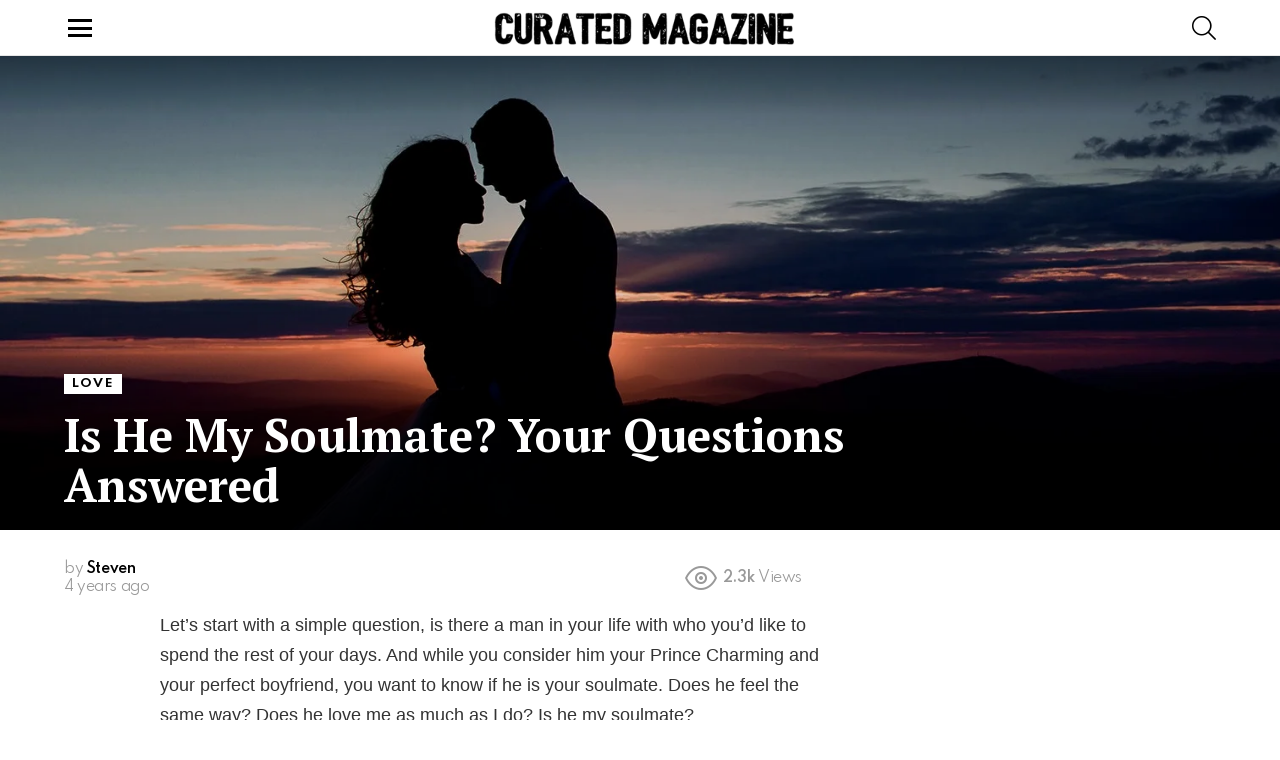

--- FILE ---
content_type: text/html; charset=UTF-8
request_url: https://curatedmag.com/is-he-my-soulmate/
body_size: 36436
content:
<!DOCTYPE html>
<!--[if IE 8]>
<html class="no-js g1-off-outside lt-ie10 lt-ie9" id="ie8" lang="en-US" prefix="og: https://ogp.me/ns#"><![endif]-->
<!--[if IE 9]>
<html class="no-js g1-off-outside lt-ie10" id="ie9" lang="en-US" prefix="og: https://ogp.me/ns#"><![endif]-->
<!--[if !IE]><!-->
<html class="no-js g1-off-outside" lang="en-US" prefix="og: https://ogp.me/ns#"><!--<![endif]-->
<head>
	<meta charset="UTF-8"/>
	<link rel="profile" href="https://gmpg.org/xfn/11" />
	<link rel="pingback" href="https://curatedmag.com/xmlrpc.php"/>

	
<meta name="viewport" content="initial-scale=1.0, minimum-scale=1.0, height=device-height, width=device-width" />

<!-- Search Engine Optimization by Rank Math PRO - https://rankmath.com/ -->
<title>Is He My Soulmate? Your Questions Answered</title><style id="perfmatters-used-css">button::-moz-focus-inner{padding:0;border:0;}input[type="checkbox"] + label:active:before{-webkit-transform:scale(0);-moz-transform:scale(0);-ms-transform:scale(0);-o-transform:scale(0);transform:scale(0);}@-webkit-keyframes rbShine{0%{background-position:0% 0%;}100%{background-position:-135% 0%;}}@keyframes rbShine{0%{background-position:0% 0%;}100%{background-position:-135% 0%;}}@keyframes reaction-spinner{to{transform:rotate(360deg);-webkit-tranform:rotate(360deg);}}#ez-toc-container{background:#f9f9f9;border:1px solid #aaa;border-radius:4px;-webkit-box-shadow:0 1px 1px rgba(0,0,0,.05);box-shadow:0 1px 1px rgba(0,0,0,.05);display:table;margin-bottom:1em;padding:10px;position:relative;width:auto;}#ez-toc-container ul ul,.ez-toc div.ez-toc-widget-container ul ul{margin-left:1.5em;}#ez-toc-container li,#ez-toc-container ul{padding:0;}#ez-toc-container li,#ez-toc-container ul,#ez-toc-container ul li,div.ez-toc-widget-container,div.ez-toc-widget-container li{background:0 0;list-style:none;line-height:1.6;margin:0;overflow:hidden;z-index:1;}#ez-toc-container .ez-toc-title{text-align:left;line-height:1.45;margin:0;padding:0;}.ez-toc-title-container{display:table;width:100%;}.ez-toc-title,.ez-toc-title-toggle{display:inline;text-align:left;vertical-align:middle;}.ez-toc-btn,.ez-toc-glyphicon{display:inline-block;font-weight:400;}#ez-toc-container div.ez-toc-title-container+ul.ez-toc-list{margin-top:1em;}#ez-toc-container a{color:#444;box-shadow:none;text-decoration:none;text-shadow:none;display:inline-flex;align-items:stretch;flex-wrap:nowrap;}#ez-toc-container a:visited{color:#9f9f9f;}#ez-toc-container a:hover{text-decoration:underline;}#ez-toc-container a.ez-toc-toggle{display:flex;align-items:center;}.ez-toc-btn{padding:6px 12px;margin-bottom:0;font-size:14px;line-height:1.428571429;text-align:center;white-space:nowrap;vertical-align:middle;cursor:pointer;background-image:none;border:1px solid transparent;border-radius:4px;-webkit-user-select:none;-moz-user-select:none;-ms-user-select:none;-o-user-select:none;user-select:none;}.ez-toc-btn:focus{outline:#333 dotted thin;outline:-webkit-focus-ring-color auto 5px;outline-offset:-2px;}.ez-toc-btn:focus,.ez-toc-btn:hover{color:#333;text-decoration:none;}.ez-toc-btn.active,.ez-toc-btn:active{background-image:none;outline:0;-webkit-box-shadow:inset 0 3px 5px rgba(0,0,0,.125);box-shadow:inset 0 3px 5px rgba(0,0,0,.125);}.ez-toc-btn-default{color:#333;background-color:#fff;-webkit-box-shadow:inset 0 1px 0 rgba(255,255,255,.15),0 1px 1px rgba(0,0,0,.075);box-shadow:inset 0 1px 0 rgba(255,255,255,.15),0 1px 1px rgba(0,0,0,.075);text-shadow:0 1px 0 #fff;background-image:-webkit-gradient(linear,left 0,left 100%,from(#fff),to(#e0e0e0));background-image:-webkit-linear-gradient(top,#fff 0,#e0e0e0 100%);background-image:-moz-linear-gradient(top,#fff 0,#e0e0e0 100%);background-image:linear-gradient(to bottom,#fff 0,#e0e0e0 100%);background-repeat:repeat-x;border-color:#ccc;}.ez-toc-btn-default.active,.ez-toc-btn-default:active,.ez-toc-btn-default:focus,.ez-toc-btn-default:hover{color:#333;background-color:#ebebeb;border-color:#adadad;}.ez-toc-btn-default.active,.ez-toc-btn-default:active{background-image:none;background-color:#e0e0e0;border-color:#dbdbdb;}.ez-toc-btn-sm,.ez-toc-btn-xs{padding:5px 10px;font-size:12px;line-height:1.5;border-radius:3px;}.ez-toc-btn-xs{padding:1px 5px;}.ez-toc-btn-default:active{-webkit-box-shadow:inset 0 3px 5px rgba(0,0,0,.125);box-shadow:inset 0 3px 5px rgba(0,0,0,.125);}.btn.active,.ez-toc-btn:active{background-image:none;}.ez-toc-btn-default:focus,.ez-toc-btn-default:hover{background-color:#e0e0e0;background-position:0 -15px;}.ez-toc-pull-right{float:right !important;margin-left:10px;}#ez-toc-container input,.ez-toc-toggle #item{position:absolute;left:-999em;}#ez-toc-container input[type=checkbox]:checked+nav,#ez-toc-widget-container input[type=checkbox]:checked+nav{opacity:0;max-height:0;border:none;display:none;}#ez-toc-container label{position:relative;cursor:pointer;display:initial;}#ez-toc-container .ez-toc-toggle label,.ez-toc-cssicon{float:right;position:relative;font-size:16px;padding:0;border:1px solid #999191;border-radius:5px;cursor:pointer;left:10px;width:35px;}div#ez-toc-container .ez-toc-title{display:initial;}div#ez-toc-container{padding-right:20px;}#ez-toc-container a.ez-toc-toggle{color:#444;background:inherit;border:inherit;}#ez-toc-container .eztoc-toggle-hide-by-default,label.cssiconcheckbox{display:none;}.ez-toc-icon-toggle-span{display:flex;align-items:center;width:35px;height:30px;justify-content:center;direction:ltr;}abbr,acronym,address,applet,article,aside,audio,b,big,blockquote,body,canvas,caption,center,cite,code,dd,del,details,dfn,div,dl,dt,em,fieldset,figcaption,figure,font,footer,form,h1,h2,h3,h4,h5,h6,header,hgroup,html,i,iframe,img,ins,kbd,label,legend,li,mark,menu,nav,object,ol,p,pre,q,s,samp,section,small,span,strike,strong,sub,summary,sup,table,tbody,td,tfoot,th,thead,time,tr,tt,u,ul,var,video{margin:0;padding:0;border-width:0;border-style:solid;outline:0;font-size:100%;vertical-align:baseline;background:0 0;}article,aside,details,figcaption,figure,footer,header,hgroup,menu,nav,section{display:block;}body{line-height:1;}ol,ul{list-style:none;}:focus{outline:0;}ins{text-decoration:none;}:root{--g1-rtxt-color:#333;--g1-itxt-color:#000;--g1-mtxt-color:#999;--g1-border-color:#e6e6e6;--g1-bg-color:#fff;--g1-bg-tone-color:#f2f2f2;--g1-bg-alt-color:#ededed;--g1-cat-border-color:#fff;--g1-cat-bg-color:#fff;--g1-cat-txt-color:#000;--g1-reverse-border-color:#333;--g1-reverse-bg-color:#1a1a1a;--g1-reverse-itxt-color:#fff;}body{background-color:#fff;background-color:var(--g1-bg-color);color:#333;color:var(--g1-rtxt-color);}ul{padding-left:2em;list-style-type:circle;}a{cursor:pointer;text-decoration:none;border-width:0;border-style:solid;}a:active,a:hover{outline:0;}small{font-size:11px;}h1 small,h2 small,h3 small{font-size:75%;}strong{font-weight:700;}img{max-width:100%;height:auto;}ins{color:#333;background-color:#c1f7ff;}figure{position:relative;margin-bottom:1.5rem;}.clearfix-soft:after,.clearfix:after,.g1-socials-section .g1-socials-items:after{content:"";display:table;clear:both;}button::-moz-focus-inner,input::-moz-focus-inner{border:0;padding:0;}input::-ms-clear{display:none;}button,input,select,textarea{box-sizing:border-box;max-width:100%;margin:0;padding:7px;border-width:1px;border-style:solid;border-color:#e6e6e6;border-color:var(--g1-border-color);background-color:transparent;color:inherit;border-radius:4px;transition:border-color 375ms ease-in-out,background-color 375ms ease-in-out,color 375ms ease-in-out;}[type=email],[type=number],[type=password],[type=reset],[type=search],[type=tel],[type=text],[type=url]{height:36px;}[type=checkbox],[type=radio]{margin-right:6px;height:auto;}[type=search]{-webkit-appearance:none;}[type=search]::-webkit-search-cancel-button{-webkit-appearance:none;height:11px;width:11px;cursor:pointer;background-image:url("data:image/svg+xml,%3Csvg xmlns=\'http://www.w3.org/2000/svg\' width=\'11\' height=\'11\' viewBox=\'0 0 11 11\'%3E %3Cpath fill=\'%23808080\' d=\'M5.5,0C2.5,0,0,2.5,0,5.5c0,3,2.5,5.5,5.5,5.5S11,8.5,11,5.5C11,2.5,8.5,0,5.5,0z M8,7.3 C8.2,7.5,8.2,7.8,8,8C7.8,8.2,7.5,8.2,7.3,8L5.5,6.2L3.7,8C3.5,8.2,3.2,8.2,3,8C2.8,7.8,2.8,7.5,3,7.3l1.8-1.8L3,3.7 C2.8,3.5,2.8,3.2,3,3s0.5-0.2,0.7,0l1.8,1.8L7.3,3C7.5,2.8,7.8,2.8,8,3c0.2,0.2,0.2,0.5,0,0.7L6.2,5.5L8,7.3z\'/%3E %3C/svg%3E");}[type=button],[type=reset],[type=submit],button{width:auto;padding:5px 23px;border-width:2px;cursor:pointer;border-radius:4px;-webkit-appearance:none;-moz-appearance:none;appearance:none;}textarea{width:100%;}input[type=email]:focus,input[type=number]:focus,input[type=password]:focus,input[type=search]:focus,input[type=tel]:focus,input[type=text]:focus,input[type=url]:focus,select:focus,textarea:focus{border-color:currentColor;}button[disabled],input[disabled]{cursor:default;opacity:.666;}::-webkit-input-placeholder{color:inherit;opacity:.33;}::-moz-placeholder{color:inherit;opacity:.33;}:-ms-input-placeholder{color:inherit;opacity:.33;}.g1-row{clear:both;box-sizing:border-box;position:relative;width:100%;margin:0 auto;}.g1-row:after{display:table;clear:both;content:"";}.g1-row .g1-row{width:auto;margin-left:-10px;margin-right:-10px;}.g1-row-layout-page>.g1-row-background{background-color:#fff;background-color:var(--g1-bg-color);}.g1-row-inner{display:-ms-flexbox;display:-webkit-flex;display:flex;-ms-flex-wrap:wrap;-webkit-flex-wrap:wrap;flex-wrap:wrap;-ms-flex-align:stretch;-webkit-align-items:stretch;align-items:stretch;max-width:1182px;margin:0 auto;position:relative;z-index:1;font-size:0;}.g1-row-background{overflow:hidden;margin:0 auto;position:absolute;z-index:-2;left:0;right:0;top:0;bottom:0;}.g1-row-background-media{position:absolute;left:0;right:0;top:0;bottom:0;}.g1-column{display:block;box-sizing:border-box;width:100%;padding:0 10px;margin:0 auto;position:relative;vertical-align:top;font-size:1rem;}@media only screen and (max-width:800px){.g1-column+.g1-sidebar{margin-top:30px;}}@media only screen and (min-width:801px){.g1-row-inner{-ms-flex-wrap:none;-webkit-flex-wrap:nowrap;flex-wrap:nowrap;}.g1-column-2of3{width:66.6666666667%;}.g1-column-1of3{width:33.3333333333%;}.g1-sidebar-padded{padding-left:20px;}}@media only screen and (min-width:1025px){.g1-row .g1-row{margin-left:-15px;margin-right:-15px;}.g1-column{padding-left:15px;padding-right:15px;}.g1-sidebar-padded{padding-left:45px;}.g1-sidebar-padded:first-child{padding-left:15px;padding-right:45px;}}.g1-row-padding-m{padding-top:30px;padding-bottom:0;}.wp-block-embed .g1-fluid-wrapper{margin:0;}.wp-block-embed.wp-has-aspect-ratio .g1-fluid-wrapper-inner{height:auto;padding-bottom:0;position:static;}.wp-block-embed.wp-has-aspect-ratio .g1-fluid-wrapper-inner[style]{padding-bottom:0 !important;}#g1-breakpoint-desktop{min-width:1024px;}body,button,html,input,select,textarea{font:400 14px/20px serif;font-family:"PT Sans",sans-serif;-webkit-font-smoothing:antialiased;-moz-osx-font-smoothing:grayscale;}label,legend{font:700 12px/16px serif;font-family:Spartan,Roboto,sans-serif;letter-spacing:normal;text-transform:none;}.g1-giga{font:700 27px/1.0909090909 serif;font-family:"PT Serif",Georgia,sans-serif;letter-spacing:0;color:#000;color:var(--g1-itxt-color);text-transform:none;}.g1-mega{font:700 27px/1.1111111111 serif;font-family:"PT Serif",Georgia,sans-serif;letter-spacing:0;color:#000;color:var(--g1-itxt-color);text-transform:none;}.g1-alpha,h1{font:700 24px/1.067 serif;font-family:"PT Serif",Georgia,sans-serif;letter-spacing:0;text-transform:none;color:#000;color:var(--g1-itxt-color);}.g1-beta,h2{font:700 21px/1.125 serif;font-family:"PT Serif",Georgia,sans-serif;letter-spacing:0;text-transform:none;color:#000;color:var(--g1-itxt-color);}.g1-gamma,h3{font:700 19px/1.2105263158 serif;font-family:"PT Serif",Georgia,sans-serif;letter-spacing:0;text-transform:none;color:#000;color:var(--g1-itxt-color);}.g1-delta,h4{font:700 17px/1.25 serif;font-family:"PT Serif",Georgia,sans-serif;letter-spacing:0;text-transform:none;color:#000;color:var(--g1-itxt-color);}@media only screen and (min-width:601px){.g1-delta,h4{font-size:17px;}.g1-gamma,h3{font-size:20px;}.g1-beta,h2{font-size:23px;}.g1-alpha,h1{font-size:26px;}.g1-mega{font-size:30px;}.g1-giga{font-size:35px;}}@media only screen and (min-width:1025px){.g1-delta,h4{font-size:18px;}.g1-gamma,h3{font-size:21px;}.g1-beta,.g1lg-beta,h2{font-size:24px;}.g1-alpha,h1{font-size:34px;}.g1-mega{font-size:39px;}.g1-giga{font-size:46px;}}.g1-alpha-2nd,.g1-beta-2nd,.g1-delta-2nd,.g1-epsilon-2nd,.g1-gamma-2nd,.g1-giga-2nd,.g1-mega-2nd,.g1-zeta-2nd{font-family:Spartan,Roboto,sans-serif;font-weight:700;text-transform:none;letter-spacing:-.03em;}.g1-alpha-2nd>span,.g1-beta-2nd>span,.g1-delta-2nd>span,.g1-epsilon-2nd>span,.g1-gamma-2nd>span,.g1-giga-2nd>span,.g1-mega-2nd>span,.g1-zeta-2nd>span{display:inline-block;padding-right:40px;margin-top:-1px;position:relative;}.g1-alpha-2nd>span:after,.g1-beta-2nd>span:after,.g1-delta-2nd>span:after,.g1-epsilon-2nd>span:after,.g1-gamma-2nd>span:after,.g1-giga-2nd>span:after,.g1-mega-2nd>span:after,.g1-zeta-2nd>span:after{display:block;width:30px;height:3px;position:absolute;right:0;left:auto;top:50%;background-color:currentColor;content:"";}address,blockquote,dl,figure,h1,h2,h3,h4,h5,h6,hr,legend,ol,p,pre,table,ul{margin-bottom:20px;}.g1-typography-xl{font-size:18px;line-height:30px;}.g1-typography-xl h1,.g1-typography-xl h2{margin-top:3rem;}.g1-typography-xl h1:first-child,.g1-typography-xl h2:first-child{margin-top:0;}.g1-meta{font:400 12px/16px serif;font-family:Spartan,Roboto,sans-serif;text-transform:none;letter-spacing:-.03em;color:var(--g1-mtxt-color);}.g1-meta a{color:#000;color:var(--g1-itxt-color);}.g1-meta strong{font-weight:inherit;}.g1-meta-m{font-size:14px;line-height:18px;}.g1-button,[type=button],[type=reset],[type=submit],button{box-sizing:border-box;display:inline-block;margin-right:.2px;position:relative;z-index:0;text-decoration:none;text-align:center;vertical-align:middle;zoom:1;cursor:pointer;font:700 13px/22px serif;font-family:Spartan,Roboto,sans-serif;text-transform:none;letter-spacing:-.03em;border-radius:4px;transition:border-color 175ms ease-in-out,background-color 175ms ease-in-out,color 175ms ease-in-out,padding 175ms ease-in-out;}.g1-button:hover,[type=button]:hover,[type=reset]:hover,[type=submit]:hover,button:hover{box-shadow:0 3px 6px -3px rgba(0,0,0,.333);}.g1-button:active,[type=button]:active,[type=reset]:active,[type=submit]:active,button:active{box-shadow:inset 0 3px 6px -3px rgba(0,0,0,.333);}.g1-button:disabled,[type=button]:disabled,[type=reset]:disabled,[type=submit]:disabled,button:disabled{filter:grayscale(100%);opacity:.333;box-shadow:none;}.g1-button-simple{border-color:#000;border-color:var(--g1-itxt-color);background-color:transparent;color:#000;color:var(--g1-itxt-color);}.g1-button-s{padding:5px 14px;border-width:1px;font-size:11px;line-height:18px;}.search-form{margin-bottom:1.5rem;position:relative;}.search-form label{display:block;}.search-form .screen-reader-text{position:absolute;clip:rect(1px,1px,1px,1px);}.search-form .search-field{width:100%;padding-right:40px;}.search-form .search-submit{width:40px;padding-left:0;padding-right:0;position:absolute;right:0;left:auto;top:0;font-size:0;border-color:transparent;background-color:transparent;color:inherit;box-shadow:none;border-top-left-radius:0;border-bottom-left-radius:0;opacity:.666;}.search-form .search-submit:hover{opacity:.999;}.search-form .search-submit:before{font:16px/22px bimber;content:"";}.g1-searches>ul{padding:0;margin:15px 0;list-style:none;}.search-form-wrapper{position:relative;}.search-form-wrapper .g1-searches{padding:0 15px;position:absolute;top:100%;left:0;right:0;background-color:#fff;background-color:var(--g1-bg-color);box-shadow:0 15px 45px 15px rgba(0,0,0,.07);}.search-form-wrapper .g1-searches:empty{box-shadow:none;}.avatar{border-radius:50%;}.g1-drop{display:inline-block;margin-bottom:1.5rem;}.g1-drop-toggle{display:none;position:relative;z-index:2;cursor:pointer;transition:border-color 375ms ease-in-out,background-color 375ms ease-in-out,color 375ms ease-in-out,opacity 375ms ease-in-out;}.g1-drop-toggle-icon{display:inline-block;width:32px;margin-right:6px;font:32px/50px bimber;text-align:center;vertical-align:middle;}.g1-drop-toggle-icon:before{display:block;content:"";}.g1-drop-toggle-text{display:inline-block;font-size:10px;font-family:Spartan,Roboto,sans-serif;font-weight:700;text-transform:uppercase;letter-spacing:.1em;vertical-align:middle;}.g1-drop-toggle-arrow{display:none;position:absolute;z-index:2;left:50%;right:auto;bottom:0;width:0;height:0;margin-left:-6px;border-width:6px;border-style:solid;border-color:transparent transparent #fff;border-color:transparent transparent var(--g1-bg-color);content:"";}.g1-drop-toggle:last-child>.g1-drop-toggle-arrow{display:none !important;}.g1-drop-icon .g1-drop-toggle-icon{margin-right:0;}.g1-drop-icon .g1-drop-toggle-text{overflow:hidden;width:1px;height:1px;position:absolute;clip:rect(1px,1px,1px,1px);}.g1-drop-content{display:block;box-sizing:border-box;border-radius:0;}.g1-dropable .g1-drop{margin-left:10px;vertical-align:top;}.g1-dropable .g1-drop-toggle{display:inline-block;}.g1-dropable .g1-drop-content{display:none;position:absolute;z-index:14;left:0;right:0;background-color:#fff;background-color:var(--g1-bg-color);box-shadow:0 15px 45px 15px rgba(0,0,0,.07);}.g1-dropable .g1-drop-expanded .g1-drop-content,.g1-hoverable .g1-dropable .g1-drop:hover .g1-drop-content{display:block;}@media only screen and (min-width:1025px){.g1-dropable .g1-drop{position:relative;}.g1-dropable .g1-drop-content{width:320px;left:0;right:auto;top:100%;}.g1-dropable .g1-drop-before .g1-drop-content{right:0;left:auto;}}.g1-drop-m .g1-drop-toggle-icon{width:24px;font-size:24px;line-height:40px;}.g1-drop-the-search .g1-drop-toggle-icon:before{content:"";}.g1-dropable .g1-drop-the-search .search-form-wrapper{width:auto;}.g1-dropable .g1-drop-the-search .search-form{margin:20px 30px;}.g1-dropable .g1-drop-the-search .g1-searches{padding:0;position:static;box-shadow:none;background-color:none;}.g1-dropable .g1-drop-the-search .g1-searches>ul{margin-left:30px;margin-right:30px;}.g1-drop-the-socials .g1-drop-toggle-icon:before{content:"";}.g1-dropable .g1-drop-the-socials{position:relative;}.g1-dropable .g1-drop-the-socials>.g1-drop-content{left:50%;right:auto;width:60px;padding:6px;margin-left:-30px;}.g1-dropable .g1-drop-the-socials .g1-socials-items{margin:0;}.g1-dropable .g1-drop-with-anim>.g1-drop-content,.g1-dropable .g1-drop-with-anim>.g1-drop-toggle>.g1-drop-toggle-arrow{display:block;visibility:hidden;opacity:0;-webkit-transform:translate(0,20px);-moz-transform:translate(0,20px);-ms-transform:translate(0,20px);-o-transform:translate(0,20px);transform:translate(0,20px);transition:visibility 0s .55s,opacity 375ms ease-in-out 175ms,transform 375ms ease-in-out 175ms;-webkit-backface-visibility:hidden;-moz-backface-visibility:hidden;}.g1-dropable .g1-drop-with-anim.g1-drop-expanded>.g1-drop-content,.g1-dropable .g1-drop-with-anim.g1-drop-expanded>.g1-drop-toggle>.g1-drop-toggle-arrow,.g1-hoverable .g1-dropable .g1-drop-with-anim:hover>.g1-drop-content,.g1-hoverable .g1-dropable .g1-drop-with-anim:hover>.g1-drop-toggle>.g1-drop-toggle-arrow{visibility:visible;opacity:1;-webkit-transform:translate(0,0);-moz-transform:translate(0,0);-ms-transform:translate(0,0);-o-transform:translate(0,0);transform:translate(0,0);transition:visibility 0s ease-in-out 175ms,opacity 375ms ease-in-out 175ms,transform 375ms ease-in-out 175ms;}@keyframes g1-drop-toggle-badge-jump{0%{transform:translate(0,0);}25%{transform:translate(0,-12px);}50%{transform:translate(0,0);}75%{transform:translate(0,-6px);}100%{transform:translate(0,0);}}.entry-featured-media{margin-bottom:1.5rem;}.entry-featured-media .g1-frame{background-color:#e6e6e6;background-color:var(--g1-border-color);}.entry-featured-media img{width:100%;}.entry-featured-media .g1-fluid-wrapper,.entry-featured-media .wp-block-embed{margin-bottom:0;}.entry-author{display:block;margin-right:10px;}.entry-author .avatar{float:left;margin-right:10px;}.entry-category{display:inline-block;position:relative;padding:2px 8px 2px 8px;border-width:0;margin-right:0;font-size:12px;line-height:16px;font-family:Spartan,sans-serif;font-weight:700;letter-spacing:.1em;text-transform:uppercase;vertical-align:middle;pointer-events:auto;border-style:solid;text-shadow:none;border-color:#fff;border-color:var(--g1-cat-border-color);background-color:#fff;background-color:var(--g1-cat-bg-color);color:#000;color:var(--g1-cat-txt-color);transition:border-color 375ms ease-in-out,background-color 375ms ease-in-out,color 375ms ease-in-out;}.entry-categories{display:inline-block;margin:0 0 16px;}.entry-categories-label{display:none;}.entry-date{display:inline-block;margin-right:10px;vertical-align:top;}.entry-views{display:inline-block;margin-right:10px;vertical-align:top;}.entry-views:before{display:inline-block;margin-right:4px;font:16px/1 bimber;vertical-align:top;content:"";}.entry-views span,.entry-views strong{display:inline-block;vertical-align:top;}.entry-views span{margin-left:4px;}.entry-byline{margin-bottom:4px;}.entry-byline:after{clear:both;display:table;content:"";}.entry-stats{display:inline-block;clear:both;position:relative;z-index:6;margin-bottom:.25rem;padding:2px 10px 2px 0;}.entry-stats-m .entry-comments-link a:before,.entry-stats-m .entry-downloads:before,.entry-stats-m .entry-views:before,.entry-stats-m .entry-votes:before{margin-right:6px;font-size:32px;line-height:32px;vertical-align:middle;}.entry-stats-m .entry-comments-link span,.entry-stats-m .entry-comments-link strong,.entry-stats-m .entry-downloads span,.entry-stats-m .entry-downloads strong,.entry-stats-m .entry-views span,.entry-stats-m .entry-views strong,.entry-stats-m .entry-votes span,.entry-stats-m .entry-votes strong{vertical-align:middle;}.g1-meta-m strong{font-weight:600;}.entry-meta-m{display:-ms-flexbox;display:-webkit-flex;display:flex;-ms-flex-wrap:wrap;-webkit-flex-wrap:wrap;flex-wrap:wrap;-ms-flex-align:center;-webkit-align-items:center;align-items:center;-ms-flex-pack:justify;-webkit-justify-content:space-between;justify-content:space-between;margin-bottom:10px;}.entry-meta-m .entry-byline{-webkit-flex:1 1 auto;-ms-flex:1 1 auto;flex:1 1 auto;}.entry-meta-m .entry-date{white-space:nowrap;}.entry-flag{display:block;box-sizing:border-box;position:relative;top:0;width:30px;height:30px;vertical-align:top;font-size:0;line-height:30px;text-align:center;border-style:solid;border-radius:0;border-color:#ff0036;background-color:#ff0036;color:#fff;}.entry-flag:before{display:block;position:absolute;left:0;right:0;top:50%;margin-top:-.5em;text-align:center;font-size:16px;line-height:1;font-family:bimber;font-weight:400;content:"";}.entry-flag:after{display:block;position:absolute;z-index:-1;top:0;bottom:-6px;left:-6px;right:0;border-width:0 0 6px 6px;border-style:solid;border-color:#fff;border-color:var(--g1-bg-color);content:"";}a.entry-flag{pointer-events:auto;}.entry-flag-latest{border-color:grey;background-color:grey;color:#fff;}.entry-flag-latest:before{content:"";}.menu-item>a .entry-flag{width:50px;height:50px;line-height:50px;margin:0 auto 12px;border-radius:50%;}.menu-item>a .entry-flag:after{display:none;}a.entry-flag{transition:top 175ms ease-in-out;}a.entry-flag:hover{top:-5px;}.entry-before-title .entry-categories,.entry-before-title .entry-stats{vertical-align:middle;}.entry-title>a{color:inherit;}.entry-content,.entry-summary{overflow-wrap:break-word;word-wrap:break-word;word-break:break-word;}.entry-content::after,.entry-summary::after{clear:both;display:table;content:"";}.entry-cta{margin-right:6px;}.g1-content-narrow .g1-fluid-wrapper,.g1-content-narrow .wp-caption[style],.g1-content-narrow .wp-video[style]{max-width:100%;}.entry-todome{display:-ms-flexbox;display:-webkit-flex;display:flex;-ms-flex-wrap:wrap;-webkit-flex-wrap:wrap;flex-wrap:wrap;-ms-flex-align:center;-webkit-align-items:center;align-items:center;padding-top:6px;position:relative;}.entry-todome>:first-child:before{display:block;height:0;border-width:1px 0 0;position:absolute;left:0;right:0;top:-1px;border-style:solid;opacity:.1667;content:"";}.entry-todome>.entry-ctas:last-child:before{display:none;}.entry-todome .entry-ctas{display:inline-block;margin-bottom:0;vertical-align:middle;}.entry-todome .g1-button,.entry-todome .snax-voting{margin-bottom:6px;}.entry-tpl-list{width:100%;margin-bottom:10px;position:relative;}.entry-tpl-list .entry-featured-media{margin-bottom:12px;}.entry-tpl-list .entry-header{position:relative;}.entry-tpl-list .entry-before-title{box-sizing:border-box;font-size:0;line-height:20px;}.entry-tpl-list .entry-stats{display:inline-block;margin-top:0;margin-bottom:0;}.entry-tpl-list .entry-categories{display:inline-block;margin-top:0;margin-bottom:0;}.entry-tpl-list .entry-title{padding-top:8px;}.entry-tpl-list .entry-byline,.entry-tpl-list .entry-subtitle,.entry-tpl-list .entry-title{margin-bottom:16px;}@media only screen and (min-width:601px){.entry-tpl-list{display:-ms-flexbox;display:-webkit-flex;display:flex;position:relative;}.entry-tpl-list .entry-featured-media{-webkit-flex:1 0 50%;-ms-flex:1 0 50%;flex:1 0 50%;max-width:364px;margin:0 20px 0 0;}.entry-tpl-list .entry-body{-webkit-flex:1 1 auto;-ms-flex:1 1 auto;flex:1 1 auto;}.entry-tpl-list .entry-categories,.entry-tpl-list .entry-stats{margin-bottom:8px;}.entry-tpl-list .entry-title{padding-top:0;}}@media only screen and (min-width:1025px){.entry-tpl-list{margin-bottom:30px;}.entry-tpl-list .entry-featured-media{margin-right:30px;}}@media only screen and (min-width:601px){.g1-wrapper-with-stickies{padding-left:86px;}.g1-wrapper-with-stickies:after{display:table;clear:both;content:"";}.g1-wrapper-with-stickies .entry-essentials{width:100%;float:right;}.g1-wrapper-with-stickies .entry-actions{width:66px;float:left;margin-left:-86px;position:-webkit-sticky;position:sticky;top:10px;}}@media only screen and (min-width:1025px){.g1-wrapper-with-stickies{padding-left:96px;}.g1-wrapper-with-stickies .entry-actions{margin-left:-96px;}}.g1-collection{clear:both;margin:0 auto;}.g1-collection:after{clear:both;display:table;content:"";}.g1-collection-viewport{clear:both;margin-left:-10px;margin-right:-10px;}.g1-collection-items{clear:both;margin:0;padding:0;list-style:none;font-size:0;counter-reset:g1-collection-item-counter;}.g1-collection-item{display:inline-block;box-sizing:border-box;width:100%;margin:0;padding:0 10px;vertical-align:top;font-size:1rem;}@media only screen and (min-width:1025px){.g1-collection-viewport{margin-left:-15px;margin-right:-15px;}.g1-collection-item{padding:0 15px;}}.g1-collection-more-spinner{display:none;width:32px;height:32px;position:absolute;left:50%;right:auto;top:50%;margin-top:-.5em;margin-left:-.5em;text-align:center;font-size:24px;line-height:32px;-webkit-transform:translate(-50%,-50%);-moz-transform:translate(-50%,-50%);-ms-transform:translate(-50%,-50%);-o-transform:translate(-50%,-50%);transform:translate(-50%,-50%);-webkit-animation:g1-anim-spin 2s infinite linear;-moz-animation:g1-anim-spin 2s infinite linear;animation:g1-anim-spin 2s infinite linear;}.g1-collection-more-spinner:before{font-family:bimber;font-style:normal;content:"";}.g1-sidebar .widget{margin-bottom:45px;}.mceTemp,.wp-caption,.wp-caption-dd,.wp-caption-dt{max-width:100%;}.wp-block-image img,.wp-caption img{display:block;}.g1-frame{display:block;}.g1-frame-inner{display:block;overflow:hidden;width:100%;position:relative;}.g1-frame-inner img{display:block;}.g1-frame-icon{display:none;box-sizing:border-box;width:60px;height:60px;margin-top:-30px;margin-left:-30px;position:absolute;z-index:1;left:50%;right:auto;top:50%;font-size:18px;line-height:60px;font-weight:500;text-align:center;letter-spacing:-.05em;border-radius:50%;color:#fff;text-shadow:1px 1px 0 rgba(0,0,0,.2);}.g1-frame-icon:before{display:block;position:absolute;z-index:-1;left:0;right:0;top:0;bottom:0;font-size:60px;font-family:bimber;font-style:normal;text-shadow:0 0 40px rgba(0,0,0,.666);opacity:.8;}.g1-hamburger{display:block;float:left;padding:4px 0;margin-right:20px;z-index:1;cursor:pointer;color:inherit;}.g1-hamburger-icon{display:block;font:32px/1 bimber;text-align:center;}.g1-hamburger-icon:before{display:inline;content:"";}.g1-hamburger-label{display:block;font-size:13px;line-height:15px;}.g1-hamburger-label-hidden{overflow:hidden;width:1px;height:1px;position:absolute;clip:rect(1px,1px,1px,1px);}.g1-hamburger-m .g1-hamburger-icon{width:32px;font-size:24px;line-height:24px;}.menu-item{position:relative;}.menu-item>a{display:block;position:relative;line-height:1.25;color:inherit;transition:border-color 375ms ease-in-out,background-color 375ms ease-in-out,color 375ms ease-in-out;}.menu-item>a:before{display:none;}.menu-item-has-children>a{padding-right:20px;position:relative;}.menu-item-has-children>a:after{display:inline-block;margin-top:-.5em;vertical-align:middle;position:absolute;right:0;left:auto;top:50%;font:16px/1 bimber;text-transform:none;letter-spacing:normal;content:"";}.sub-menu{margin:0;padding:15px 0;list-style:none;}.sub-menu>.menu-item>a,.sub-menu>.menu-item>button{display:block;padding:4px 20px;padding-right:26px;border-width:0;font-size:13px;font-family:Spartan,Roboto,sans-serif;font-weight:400;text-transform:none;letter-spacing:-.03em;box-shadow:none;}.g1-canvas .sub-menu{display:none;}.g1-hoverable .g1-dropable .menu-item:hover,.mtm-drop-expanded{z-index:1;}.g1-hoverable .g1-dropable .menu-item:hover>.sub-menu,.g1-hoverable .g1-dropable .menu-item:hover>.sub-menu-wrapper,.mtm-drop-expanded>.sub-menu,.mtm-drop-expanded>.sub-menu-wrapper{display:block;}html{height:100%;}.g1-body-inner{position:relative;z-index:1;}.g1-canvas-overlay{display:block;visibility:hidden;width:100%;position:absolute;z-index:998;top:0;bottom:0;cursor:pointer;transition:visibility 0s .5s,opacity .5s cubic-bezier(.735,.185,.41,1.245);-webkit-backface-visibility:hidden;backface-visibility:hidden;background-color:#000;opacity:0;}.g1-canvas{width:0;position:fixed;z-index:3;top:0;bottom:0;left:0;right:auto;overscroll-behavior:contain;transition:width .5s ease-in-out;background-color:#fff;}.g1-canvas-inner{width:320px;position:absolute;z-index:1;left:auto;right:0;top:0;bottom:0;}.g1-canvas-content{padding:48px 30px 30px;position:absolute;z-index:3;left:0;right:0;top:0;bottom:0;overflow-y:auto;-ms-overflow-style:none;-ms-overflow-style:-ms-autohiding-scrollbar;}.g1-canvas-background{overflow:hidden;margin:0 auto;position:absolute;z-index:1;left:0;right:0;top:0;bottom:0;}.g1-canvas-toggle{box-sizing:border-box;display:block;width:44px;height:28px;margin-left:-22px;position:absolute;z-index:4;left:50%;right:auto;top:10px;font-size:0;line-height:0;text-align:center;border-radius:4px;color:#000;transition:border-color 375ms ease-in-out,background-color 375ms ease-in-out,color 375ms ease-in-out,opacity 375ms ease-in-out;-webkit-backface-visibility:hidden;-moz-backface-visibility:hidden;backface-visibility:hidden;}.g1-canvas-toggle:hover{opacity:.666;}.g1-canvas-toggle:before{display:inline-block;position:absolute;left:0;right:auto;top:50%;width:100%;margin-top:-.5em;font:24px/26px bimber;content:"";}.g1-canvas .g1-quick-nav{margin-bottom:1.5rem;}.g1-primary-nav{margin-bottom:1.5rem;}.g1-primary-nav-menu{margin:0;padding:0;list-style:none;}.g1-primary-nav-menu>.menu-item{display:block;font-size:1rem;text-align:left;}.g1-primary-nav-menu>.menu-item>a{display:block;padding:4px 0;font-size:15px;line-height:1;font-family:Spartan,Roboto,sans-serif;font-weight:700;text-transform:none;letter-spacing:-.03em;}.g1-primary-nav-menu>.menu-item>a>strong{position:relative;top:.0833em;font-size:1.5em;line-height:.01em;font-family:inherit;font-weight:inherit;letter-spacing:-.05em;}.g1-quick-nav{clear:both;}.g1-quick-nav-menu>.menu-item>a{font-size:14px;font-family:Roboto,Arial,sans-serif;font-weight:700;line-height:1.125;text-transform:uppercase;letter-spacing:normal;}#page .g1-quick-nav-menu{display:-ms-flexbox;display:-webkit-flex;display:flex;-ms-flex-wrap:wrap;-webkit-flex-wrap:wrap;flex-wrap:wrap;margin:0;padding:0;list-style:none;text-align:center;}#page .g1-quick-nav-menu>.menu-item{display:inline-block;margin:6px 0;-webkit-flex:1 0 auto;-ms-flex:1 0 auto;flex:1 0 auto;}#page .g1-quick-nav-menu>.menu-item>a{display:block;padding:0 5px;}#page .g1-quick-nav-short .menu-item .entry-flag{width:1em;height:1em;margin-bottom:.2em;font-size:16px;line-height:1;border-color:transparent;background-color:transparent;background-image:none;color:currentColor;}#page .g1-quick-nav-short .menu-item .entry-flag:before{font-size:inherit;opacity:.25;transition:opacity 375ms ease-in-out;}#page .g1-quick-nav-short .current-menu-item .entry-flag:before,#page .g1-quick-nav-short .menu-item:hover .entry-flag:before{opacity:.99;}@media only screen and (min-width:1025px){#page .g1-quick-nav{display:block;clear:none;float:right;padding-top:0;padding-bottom:0;}#page .g1-quick-nav .g1-quick-nav-menu{display:block;}#page .g1-quick-nav .g1-quick-nav-menu>.menu-item>a{padding:0 10px;}#page .g1-quick-nav-short .menu-item .entry-flag{font-size:32px;}}.g1-footer-nav{box-sizing:border-box;margin-bottom:15px;}.g1-footer-nav:after{display:table;clear:both;content:"";}.g1-footer-nav>ul{margin:0 -10px;padding:0;list-style:none;}.g1-footer-nav>ul>.menu-item{display:inline-block;}.g1-footer-nav a{display:block;padding:0 10px;color:inherit;}@media only screen and (min-width:1025px){#page{display:-ms-flexbox;display:-webkit-flex;display:flex;-webkit-flex-direction:column;-ms-flex-direction:column;flex-direction:column;-ms-flex-wrap:none;-webkit-flex-wrap:nowrap;flex-wrap:nowrap;min-height:100vh;}}.g1-sticky-top-wrapper{clear:both;position:static;position:-webkit-sticky;position:sticky;left:0;right:0;top:0;}.site-description,.site-title{margin-bottom:0;color:inherit;}.site-title>a{color:inherit;}.g1-logo-wrapper{display:block;position:relative;}.g1-logo-wrapper .g1-logo{display:block;}picture.g1-logo{line-height:0;}.g1-id{margin:15px auto;z-index:1;}.g1-hb-row{position:relative;z-index:50;box-sizing:border-box;width:100%;}.g1-hb-row>.g1-row-inner{position:static;}.g1-hb-row>.g1-row-inner>.g1-column{position:static;}.g1-hb-row>.g1-row-inner:after{display:table;clear:both;content:"";}.g1-hb-row .g1-hamburger{margin-right:10px;}.g1-hb-row .g1-drop{margin-bottom:0;}.g1-hb-row .g1-socials-items{margin:0 0 0 20px;}.g1-hb-row .g1-drop .g1-socials-item-link{color:#333;}.g1-hb-row .g1-drop .g1-socials-item-link:hover{color:#000;}.g1-hb-row .g1-quick-nav{float:none;}.g1-hb-row .g1-primary-nav,.g1-hb-row .g1-secondary-nav{margin-bottom:0;}.g1-hb-row .g1-primary-nav-menu>.menu-item{display:inline-block;vertical-align:top;}.g1-hb-row .g1-primary-nav-menu>.menu-item>a{padding:7px 10px;line-height:16px;}.g1-hb-row .g1-primary-nav-menu>.menu-item-has-children>a{padding-right:16px;}.g1-hb-row-3{z-index:55;}.g1-hb-row-2{z-index:60;}.g1-hb-row-1{z-index:65;}.g1-hb-row .g1-column{width:100%;display:-ms-flexbox;display:-webkit-flex;display:flex;-ms-flex-wrap:none;-webkit-flex-wrap:nowrap;flex-wrap:nowrap;-ms-flex-pack:justify;-webkit-justify-content:space-between;justify-content:space-between;-ms-flex-align:center;-webkit-align-items:center;align-items:center;}.g1-hb-full .g1-row-inner{max-width:100%;}.g1-bin{display:-ms-flexbox;display:-webkit-flex;display:flex;-ms-flex-align:center;-webkit-align-items:center;align-items:center;}.g1-bin-align-left{-ms-flex-pack:start;-webkit-justify-content:flex-start;justify-content:flex-start;}.g1-bin-align-center{-ms-flex-pack:center;-webkit-justify-content:center;justify-content:center;}.g1-bin-align-right{-ms-flex-pack:end;-webkit-justify-content:flex-end;justify-content:flex-end;}.g1-bin-align-center .g1-logo{margin-left:auto;margin-right:auto;}.g1-bin-grow-on{-webkit-flex:1 1 0;-ms-flex:1 1 0;flex:1 1 0;}.g1-bin-grow-off{-webkit-flex:0 0 auto;-ms-flex:0 0 auto;flex:0 0 auto;}.g1-bin-1 .g1-hb-search-form,.g1-bin-1 .g1-id,.g1-bin-1 .g1-primary-nav,.g1-bin-1 .g1-quick-nav,.g1-bin-1 .g1-secondary-nav,.g1-bin-1 .g1-socials-hb-list,.g1-bin-1 .snax-button-create,.g1-bin-1 .wpml-ls{margin-right:20px;margin-left:0;}.g1-bin-1 .g1-drop,.g1-bin-1 .g1-hamburger{margin-right:10px;margin-left:0;}.g1-bin-2 .g1-hb-search-form,.g1-bin-2 .g1-id,.g1-bin-2 .g1-primary-nav,.g1-bin-2 .g1-quick-nav,.g1-bin-2 .g1-secondary-nav,.g1-bin-2 .g1-socials-hb-list,.g1-bin-2 .snax-button-create,.g1-bin-2 .wpml-ls{margin-right:10px;margin-left:10px;}.g1-bin-2 .g1-drop,.g1-bin-2 .g1-hamburger{margin-right:5px;margin-left:5px;}.g1-bin-3 .g1-hb-search-form,.g1-bin-3 .g1-id,.g1-bin-3 .g1-primary-nav,.g1-bin-3 .g1-quick-nav,.g1-bin-3 .g1-secondary-nav,.g1-bin-3 .g1-socials-hb-list,.g1-bin-3 .snax-button-create,.g1-bin-3 .wpml-ls{margin-right:0;margin-left:20px;}.g1-bin-3 .g1-drop,.g1-bin-3 .g1-hamburger{margin-right:0;margin-left:10px;}.g1-hb-row-normal{display:none;}@media only screen and (min-width:1025px){.g1-hb-row-mobile{display:none;}.g1-hb-row-normal{display:block;}}.g1-hb-row-mobile .g1-id,.g1-hb-row-mobile .g1-logo-small-wrapper{text-align:center;}.g1-hb-row-mobile .g1-quick-nav{width:100%;}.g1-hb-row .g1-drop-content .g1-socials-items-tpl-grid{display:block;}.g1-hb-row .g1-dropable .g1-bin-1 .g1-drop-content{left:0;right:auto;}.g1-hb-row .g1-dropable .g1-bin-2 .g1-drop-content,.g1-hb-row .g1-dropable .g1-bin-3 .g1-drop-content{left:auto;right:0;}.g1-hb-row .search-form-wrapper{max-width:100%;width:300px;}.g1-hb-row .search-form{margin-bottom:0;}.g1-socials-s .g1-socials-item-icon-48{font-size:16px;height:auto;width:32px;line-height:inherit;}.g1-hb-row .g1-socials-items-tpl-grid .g1-socials-item{display:inline-block;vertical-align:top;}#primary,#secondary{font-size:1rem;text-align:left;}.g1-footer{padding-top:15px;z-index:0;font-family:Spartan,Roboto,sans-serif;}.g1-footer .g1-column{font-size:12px;line-height:1.5;}.g1-footer-text{box-sizing:border-box;margin-bottom:15px;}@media only screen and (max-width:800px){.g1-footer{text-align:center;}}@media only screen and (min-width:801px){.g1-footer-text{width:50%;padding-right:15px;float:left;}.g1-footer-nav{width:50%;padding-left:15px;float:right;}.g1-footer-nav>ul{float:right;}}.g1-back-to-top{display:block;visibility:hidden;width:28px;height:28px;border-width:1px;overflow:hidden;position:fixed;right:10px;left:auto;bottom:10px;z-index:999;text-indent:100%;white-space:nowrap;border-style:solid;border-color:transparent;background-color:#000;color:#fff;opacity:.5;border-radius:4px;transition:opacity 375ms ease-in-out;}.g1-back-to-top:before{display:block;position:absolute;top:50%;left:0;right:auto;width:100%;margin-top:-.5em;text-indent:0;text-align:center;font:16px/1 bimber;content:"";}.g1-back-to-top:hover{background-color:#000;color:#fff;opacity:.75;}@media only screen and (min-width:801px){.g1-back-to-top{width:34px;height:34px;}}.g1-socials-items-tpl-grid{font-size:0;}.g1-socials-section{padding:24px 0;text-align:center;}.g1-socials-section.g1-dark{background-color:#303030;color:#fff;}.g1-socials-section .g1-column{padding-left:0;padding-right:0;}.g1-socials-section .g1-socials-items{display:block;position:relative;margin:0;max-width:none;}.g1-socials-section .g1-socials-item{padding:0 20px;}.g1-socials-section .g1-socials-item-icon{width:auto;font-size:32px;line-height:32px;vertical-align:middle;}@-webkit-keyframes g1-anim-spin{0%{-webkit-transform:rotate(0);}100%{-webkit-transform:rotate(359deg);}}@keyframes g1-anim-spin{0%{transform:rotate(0);}100%{transform:rotate(359deg);}}body .g1-socials-item-tooltip{visibility:visible;overflow:hidden;width:1px;height:1px;position:absolute;clip:rect(1px,1px,1px,1px);-webkit-transform:none;-moz-transform:none;-ms-transform:none;-o-transform:none;transform:none;}.g1-socials-item-link{color:inherit;}.adsbygoogle{color:inherit;background:0 0;}.g1-advertisement{margin-top:3rem;margin-bottom:3rem;}.g1-advertisement img{display:block;margin-left:auto;margin-right:auto;}@media only screen and (max-width:800px){.g1-advertisement>.g1-row-inner>.g1-column{padding-left:0;padding-right:0;}}.g1-advertisement-before-header-theme-area{margin-top:0;margin-bottom:0;}.g1-advertisement-before-header-theme-area>.g1-row-background{background-color:#252525 !important;}.g1-collection-item:first-child>.g1-advertisement{margin-top:0;}.widget .g1-advertisement{margin-top:0;margin-bottom:0;}.g1-menu{padding-left:0;padding-right:0;list-style:none;}.g1-menu-v{text-align:left;}.g1-menu-v>.menu-item{display:block;}.g1-menu-v>.menu-item>a{display:block;padding:4px 0;position:relative;}.g1-menu-v>.menu-item>a:after{position:absolute;right:0;left:auto;}.g1-menu-v>.menu-item>a .entry-flag{display:inline-block;margin:0 8px 0 0;}.g1-menu-v>.menu-item>a .entry-flag:before{opacity:.5;}.g1-menu-v .sub-menu>.menu-item>a{padding-left:10px;}.g1-menu-with-icons>.menu-item>a{padding-left:30px;}.g1-menu-with-icons>.menu-item>a:before{display:inline-block;position:absolute;left:0;right:auto;font-size:16px;font-weight:400;vertical-align:middle;opacity:.5;transition:opacity 375ms ease-in-out;}.g1-menu-with-icons>.menu-item>a .entry-flag{position:absolute;top:auto;left:0;right:auto;width:20px;height:20px;line-height:inherit;border-color:transparent;background-color:transparent;color:inherit;}.g1-menu-with-icons>.menu-item>a .entry-flag:before{font-size:16px;}.g1-menu-with-icons>.current-menu-item>a .entry-flag,.g1-menu-with-icons>.current-menu-item>a:before,.g1-menu-with-icons>.menu-item:hover>a .entry-flag,.g1-menu-with-icons>.menu-item:hover>a:before{opacity:.999;}.block-editor-block-list__block[data-type="core/embed"][data-align=left] .block-editor-block-list__block-edit,.block-editor-block-list__block[data-type="core/embed"][data-align=right] .block-editor-block-list__block-edit,.wp-block-embed.alignleft,.wp-block-embed.alignright{max-width:360px;width:100%;}.wp-block-embed{margin-bottom:1em;}.wp-block-embed figcaption{margin-top:.5em;margin-bottom:1em;color:#555d66;text-align:center;font-size:13px;}.wp-embed-responsive .wp-block-embed.wp-has-aspect-ratio .wp-block-embed__wrapper{position:relative;}.wp-embed-responsive .wp-block-embed.wp-has-aspect-ratio .wp-block-embed__wrapper::before{display:block;padding-top:50%;content:"";}.wp-embed-responsive .wp-block-embed.wp-has-aspect-ratio .wp-block-embed__wrapper .mace-youtube,.wp-embed-responsive .wp-block-embed.wp-has-aspect-ratio .wp-block-embed__wrapper iframe{width:100%;height:100%;padding:0;position:absolute;top:0;right:0;bottom:0;left:0;}.wp-embed-responsive .wp-block-embed.wp-embed-aspect-21-9 .wp-block-embed__wrapper::before{padding-top:42.85%;}.wp-embed-responsive .wp-block-embed.wp-embed-aspect-18-9 .wp-block-embed__wrapper::before{padding-top:50%;}.wp-embed-responsive .wp-block-embed.wp-embed-aspect-16-9 .wp-block-embed__wrapper::before{padding-top:56.25%;}.wp-embed-responsive .wp-block-embed.wp-embed-aspect-4-3 .wp-block-embed__wrapper::before{padding-top:75%;}.wp-embed-responsive .wp-block-embed.wp-embed-aspect-1-1 .wp-block-embed__wrapper::before{padding-top:100%;}.wp-embed-responsive .wp-block-embed.wp-embed-aspect-9-6 .wp-block-embed__wrapper::before{padding-top:66.66%;}.wp-embed-responsive .wp-block-embed.wp-embed-aspect-1-2 .wp-block-embed__wrapper::before{padding-top:200%;}@-webkit-keyframes g1-icon-bounce{0%,100%{-webkit-transform:scale(1,1);}50%{-webkit-transform:scale(.666,.666);}}@keyframes g1-icon-bounce{0%,100%{transform:scale(1,1);}50%{transform:scale(.666,.666);}}.screen-reader-text{clip:rect(1px,1px,1px,1px);position:absolute;width:1px;height:1px;overflow:hidden;}@media print{.g1-featured-row,.g1-quick-nav{display:none;}.g1-advertisement,.g1-newsletter,.mashsb-container,.mashsb-micro{display:none;}.g1-dont-miss,.g1-more-from,.g1-nav-single,.g1-related-entries,.g1-sidebar{display:none;}#comments{position:relative;page-break-before:always;}#respond,.comment-edit-link,.comment-reply-link,.comments-title+.g1-button{display:none;}.g1-footer,.g1-prefooter{display:none;}}.entry-media-row>.g1-row-inner>.g1-column-2of3{position:absolute;bottom:0;}.entry-media-row>.g1-row-background>.g1-row-background-media{margin:0 auto;position:absolute;left:0;right:0;top:0;bottom:0;background-color:grey;background-repeat:no-repeat;background-position:center center;background-size:cover;}.entry-media-row-03>.g1-row-inner{max-width:none;}.entry-media-row-03>.g1-row-inner>.g1-column{padding-left:0;padding-right:0;}.entry-media-row-03>.g1-row-background{background-color:#000;}.entry-media-row-03>.g1-row-background>.g1-row-background-media{height:400px;top:0;bottom:auto;opacity:.9;}.entry-media-row-03 .g1-row-1{height:400px;padding-top:10px;padding-bottom:10px;margin:0 auto;}.entry-media-row-03 .g1-row-1>.g1-row-background{background-color:transparent;background-image:-owg-linear-gradient(to bottom,rgba(0,0,0,.333),rgba(0,0,0,0) 60px);background-image:-webkit-linear-gradient(to bottom,rgba(0,0,0,.333),rgba(0,0,0,0) 60px);background-image:-moz-linear-gradient(to bottom,rgba(0,0,0,.333),rgba(0,0,0,0) 60px);background-image:-o-linear-gradient(to bottom,rgba(0,0,0,.333),rgba(0,0,0,0) 60px);background-image:linear-gradient(to bottom,rgba(0,0,0,.333),rgba(0,0,0,0) 60px);}.entry-media-row-03 .g1-row-2{margin:0 auto;}.entry-media-row-03 .g1-row-2>.g1-row-inner>.g1-column-2of3{margin-left:0;margin-right:0;}.entry-media-row-03 .g1-row-2:after{display:table;clear:both;content:"";}.entry-media-row-03 .entry-header{padding-top:1.5rem;}.entry-media-row-03 .entry-before-title{display:-ms-flexbox;display:-webkit-flex;display:flex;-ms-flex-align:end;-webkit-align-items:flex-end;align-items:flex-end;-ms-flex-pack:justify;-webkit-justify-content:space-between;justify-content:space-between;font-size:0;}.entry-media-row-03 .entry-categories,.entry-media-row-03 .entry-flags{display:inline-block;margin-bottom:16px;vertical-align:middle;}@media only screen and (max-width:800px){.entry-media-row-03 .g1-row-2{background:#1a1a1a;}}@media only screen and (min-width:801px){.entry-media-row-03>.g1-row-inner{min-height:66vh;}.entry-media-row-03>.g1-row-inner>.g1-column{position:static;}.entry-media-row-03>.g1-row-background>.g1-row-background-media{height:auto;top:0;bottom:0;}.entry-media-row-03 .g1-row-2{position:absolute;z-index:2;left:0;right:0;top:auto;bottom:0;}.entry-media-row-03 .g1-row-2 .g1-column-2of3{width:calc(66.666% + 45px);}.entry-media-row-03 .g1-row-2 .g1-column-1of3{width:calc(33.333% - 45px - 15px);position:absolute;z-index:3;bottom:0;left:auto;right:15px;text-align:right;background-color:rgba(0,0,0,.333);color:#fff;}.entry-media-row-03 .g1-row-2>.g1-row-background{background-color:transparent;background-image:-owg-linear-gradient(to bottom,rgba(0,0,0,0) 0,rgba(0,0,0,.4) 33%,rgba(0,0,0,.8) 100%);background-image:-webkit-linear-gradient(to bottom,rgba(0,0,0,0) 0,rgba(0,0,0,.4) 33%,rgba(0,0,0,.8) 100%);background-image:-moz-linear-gradient(to bottom,rgba(0,0,0,0) 0,rgba(0,0,0,.4) 33%,rgba(0,0,0,.8) 100%);background-image:-o-linear-gradient(to bottom,rgba(0,0,0,0) 0,rgba(0,0,0,.4) 33%,rgba(0,0,0,.8) 100%);background-image:linear-gradient(to bottom,rgba(0,0,0,0) 0,rgba(0,0,0,.4) 33%,rgba(0,0,0,.8) 100%);}}.author-info{box-sizing:border-box;max-width:758px;padding:40px 0 0;margin:30px auto 30px;position:relative;text-align:center;border-radius:0;}.author-info .author-info-inner{position:relative;}.author-info .author-overview:after{display:block;height:0;margin-top:30px;content:"";}.author-info .author-avatar{width:60px;height:60px;margin:0 auto;position:absolute;z-index:3;left:0;right:0;top:-70px;}.author-info .author-avatar a{display:block;position:relative;}.author-info .author-avatar img{display:block;}.author-info header{margin-bottom:.75rem;}.author-info header .author-title{margin-bottom:.75rem;}.author-info .g1-socials-items{margin-bottom:.5rem;}.author-info .g1-socials-items .g1-socials-item-icon{font-size:21px;}.g1-row .author-info{margin-left:auto;margin-right:auto;}@media only screen and (min-width:801px){.author-info{padding:30px 30px 0;text-align:left;}.author-info header .author-title{display:inline;margin-right:8px;}.author-info header .g1-button{vertical-align:text-bottom;}.author-info .author-overview{min-height:100px;padding-left:120px;}.author-info .author-avatar{width:80px;height:80px;left:0;right:auto;top:0;}.author-info .author-extras{display:-ms-flexbox;display:-webkit-flex;display:flex;-ms-flex-wrap:wrap;-webkit-flex-wrap:wrap;flex-wrap:wrap;-ms-flex-align:center;-webkit-align-items:center;align-items:center;-ms-flex-pack:justify;-webkit-justify-content:space-between;justify-content:space-between;}}.g1-comments{margin:0 auto;}#comments{box-sizing:border-box;margin:0 auto 4.5em;}#comments:target:before{display:block;height:120px;content:"";}.comment-form label{display:block;}.comment-form>p{margin-bottom:20px;}.comment-form #author,.comment-form #email,.comment-form #url{width:100%;}.comment-form .comment-form-author label,.comment-form .comment-form-comment label,.comment-form .comment-form-email label,.comment-form .comment-form-url label{clip:rect(1px,1px,1px,1px);position:absolute;width:1px;height:1px;overflow:hidden;}@media only screen and (min-width:1025px){.comment-form{position:relative;padding-left:46px;}.comment-form>.avatar,.comment-form>.g1-fake-avatar{display:block;position:absolute;margin-left:-50px;}.comment-form #author,.comment-form #email,.comment-form #url{width:auto;min-width:50%;}}.comment-form .form-submit{margin-top:20px;}.comment-form-cookies-consent [type=checkbox],.mc4wp-checkbox-wp-comment-form [type=checkbox],.wpgdprc-checkbox [type=checkbox]{margin-right:10px;}.comment-form-cookies-consent label,.mc4wp-checkbox-wp-comment-form label,.wpgdprc-checkbox label{display:inline-block;font-weight:400;letter-spacing:normal;text-transform:none;}:root{--cace-gif-src:url("https://curatedmag.com/wp-content/themes/bimber/css/9.2.5/styles/food/./../images/powered-by-light.png");--cace-gif-src-2x:url("https://curatedmag.com/wp-content/themes/bimber/css/9.2.5/styles/food/./../images/powered-by-light@2x.png");}:root{--g1-layout-bg-color:#e6e6e6;}a,.entry-title > a:hover,.entry-meta a:hover,.menu-item > a:hover,.current-menu-item > a,.mtm-drop-expanded > a,.g1-nav-single-prev > a > span:before,.g1-nav-single-next > a > span:after,.g1-nav-single-prev > a:hover > strong,.g1-nav-single-prev > a:hover > span,.g1-nav-single-next > a:hover > strong,.g1-nav-single-next > a:hover > span,.mashsb-count,.archive-title:before,.snax .snax-item-title > a:hover,.woocommerce .star-rating span::before,.woocommerce-page .star-rating span::before{color:#dd1d0f;}input[type="submit"],input[type="reset"],input[type="button"],button,.g1-button-solid,.g1-button-solid:hover,.g1-arrow-solid,.entry-categories .entry-category:hover,.author-link,.author-info .author-link,.g1-box-icon,.g1-collection-ticker .g1-collection-title,.wyr-reaction:hover .wyr-reaction-button,.wyr-reaction-voted .wyr-reaction-button,.wyr-reaction .wyr-reaction-bar{border-color:#ffdabf;background-color:#ffdabf;color:#1a1a1a;}.g1-hb-row-mobile .g1-id{margin-bottom:0;}@media only screen and ( min-width: 801px ){.g1-hb-row-normal .g1-id{margin-top:12px;margin-bottom:10px;}.g1-hb-row-normal .g1-quick-nav{margin-top:32px;margin-bottom:14px;}}.g1-hb-row-mobile .g1-id{margin-top:10px;margin-bottom:0px;}.g1-hb-row-normal .g1-primary-nav{margin-top:10px;margin-bottom:10px;}:root{--g1-hba-itxt-color:#666;--g1-hba-atxt-color:#ffdabf;--g1-hba-bg-color:#fff;--g1-hba-gradient-color:#fff;--g1-hba-border-color:#f00;--g1-hba-2-itxt-color:#fff;--g1-hba-2-bg-color:#000;--g1-hba-2-border-color:#000;}.g1-hb-row-a .site-description,.g1-hb-row-a .g1-hb-search-form .search-field,.g1-hb-row-a .g1-hb-search-form .search-submit,.g1-hb-row-a .menu-item > a,.g1-hb-row-a .g1-hamburger,.g1-hb-row-a .g1-drop-toggle,.g1-hb-row-a .g1-socials-item-link{color:#666;color:var(--g1-hba-itxt-color);}.g1-hb-row-a .g1-row-background{background-color:#fff;background-color:var(--g1-hba-bg-color);background-image:linear-gradient(to right,#fff,#fff);background-image:linear-gradient(to right,var(--g1-hba-bg-color),var(--g1-hba-gradient-color));}.g1-hb-row-a .site-title,.g1-hb-row-a .menu-item:hover > a,.g1-hb-row-a .current-menu-item > a,.g1-hb-row-a .current-menu-ancestor > a,.g1-hb-row-a .menu-item-object-post_tag > a:before,.g1-hb-row-a .g1-socials-item-link:hover{color:#ffdabf;color:var(--g1-hba-atxt-color);}:root{--g1-hbb-itxt-color:#000;--g1-hbb-atxt-color:#ffdabf;--g1-hbb-bg-color:#fff;--g1-hbb-gradient-color:#fff;--g1-hbb-border-color:#f00;--g1-hbb-2-itxt-color:#fff;--g1-hbb-2-bg-color:#000;--g1-hbb-2-border-color:#000;}.g1-hb-row-b .site-description,.g1-hb-row-b .g1-hb-search-form .search-field,.g1-hb-row-b .g1-hb-search-form .search-submit,.g1-hb-row-b .menu-item > a,.g1-hb-row-b .g1-hamburger,.g1-hb-row-b .g1-drop-toggle,.g1-hb-row-b .g1-socials-item-link{color:#000;color:var(--g1-hbb-itxt-color);}.g1-hb-row-b .g1-row-background{background-color:#fff;background-color:var(--g1-hbb-bg-color);background-image:linear-gradient(to right,#fff,#fff);background-image:linear-gradient(to right,var(--g1-hbb-bg-color),var(--g1-hbb-gradient-color));}.g1-hb-row-b .site-title,.g1-hb-row-b .menu-item:hover > a,.g1-hb-row-b .current-menu-item > a,.g1-hb-row-b .current-menu-ancestor > a,.g1-hb-row-b .menu-item-object-post_tag > a:before,.g1-hb-row-b .g1-socials-item-link:hover{color:#ffdabf;color:var(--g1-hbb-atxt-color);}:root{--g1-hbc-itxt-color:#0a0a0a;--g1-hbc-atxt-color:#dd1d0f;--g1-hbc-bg-color:#fff;--g1-hbc-gradient-color:#fff;--g1-hbc-border-color:#e6e6e6;--g1-hbc-2-itxt-color:#fff;--g1-hbc-2-bg-color:#dd1d0f;--g1-hbc-2-border-color:#dd1d0f;}.g1-hb-row-c .site-description,.g1-hb-row-c .g1-hb-search-form .search-field,.g1-hb-row-c .g1-hb-search-form .search-submit,.g1-hb-row-c .menu-item > a,.g1-hb-row-c .g1-hamburger,.g1-hb-row-c .g1-drop-toggle,.g1-hb-row-c .g1-socials-item-link{color:#0a0a0a;color:var(--g1-hbc-itxt-color);}.g1-hb-row-c .g1-row-background{border-bottom:1px solid #e6e6e6;border-color:#e6e6e6;border-color:var(--g1-hbc-border-color);background-color:#fff;background-color:var(--g1-hbc-bg-color);background-image:linear-gradient(to right,#fff,#fff);background-image:linear-gradient(to right,var(--g1-hbc-bg-color),var(--g1-hbc-gradient-color));}.g1-hb-row-c .site-title,.g1-hb-row-c .menu-item:hover > a,.g1-hb-row-c .current-menu-item > a,.g1-hb-row-c .current-menu-ancestor > a,.g1-hb-row-c .menu-item-object-post_tag > a:before,.g1-hb-row-c .g1-socials-item-link:hover{color:#dd1d0f;color:var(--g1-hbc-atxt-color);}:root{--g1-canvas-itxt-color:#fff;--g1-canvas-atxt-color:#ffb3b3;--g1-canvas-bg-color:#0a0a0a;--g1-canvas-2-itxt-color:#fff;--g1-canvas-2-bg-color:#ff0036;--g1-canvas-bg-image:url("");--g1-canvas-bg-size:auto;--g1-canvas-bg-repeat:no-repeat;--g1-canvas-bg-position:top left;--g1-canvas-bg-opacity:1;}.g1-canvas-content,.g1-canvas-toggle,.g1-canvas-content .menu-item > a,.g1-canvas-content .g1-hamburger,.g1-canvas-content .g1-drop-toggle,.g1-canvas-content .g1-socials-item-link{color:#fff;color:var(--g1-canvas-itxt-color);}.g1-canvas-content .menu-item:hover > a,.g1-canvas-content .current-menu-item > a,.g1-canvas-content .current-menu-ancestor > a,.g1-canvas-content .menu-item-object-post_tag > a:before,.g1-canvas-content .g1-socials-item-link:hover{color:#ffb3b3;color:var(--g1-canvas-atxt-color);}.g1-canvas-global{background-color:#0a0a0a;background-color:var(--g1-canvas-bg-color);}.g1-canvas-background,.g1-canvas-background.lazyloaded{background-image:url("");background-image:var(--g1-canvas-bg-image);background-size:auto;background-size:var(--g1-canvas-bg-size);background-repeat:no-repeat;background-repeat:var(--g1-canvas-bg-repeat);background-position:top left;background-position:var(--g1-canvas-bg-position);opacity:1;opacity:var(--g1-canvas-bg-opacity);}:root{--g1-submenu-rtxt-color:#666;--g1-submenu-atxt-color:#ff0036;--g1-submenu-bg-color:#fff;}.g1-hb-row .sub-menu{border-color:#fff;border-color:var(--g1-submenu-bg-color);background-color:#fff;background-color:var(--g1-submenu-bg-color);}.g1-hb-row .sub-menu .menu-item > a{color:#666;color:var(--g1-submenu-rtxt-color);}.g1-hb-row .sub-menu .menu-item:hover > a,.g1-hb-row .sub-menu .current-menu-item > a,.g1-hb-row .sub-menu .current-menu-ancestor > a{color:#ff0036;color:var(--g1-submenu-atxt-color);}:root{--g1-footer-itxt-color:#fff;--g1-footer-rtxt-color:#999;--g1-footer-mtxt-color:#666;--g1-footer-atxt-color:#dd1d0f;--g1-footer-bg-color:#262626;}.g1-footer > .g1-row-background,.g1-footer .g1-current-background{background-color:#262626;background-color:var(--g1-footer-bg-color);}.g1-footer{color:#999;color:var(--g1-footer-rtxt-color);}.g1-footer-text{color:#666;color:var(--g1-footer-mtxt-color);}.g1-footer a:hover,.g1-footer-nav a:hover{color:#dd1d0f;color:var(--g1-footer-atxt-color);}.g1-row.g1-socials-section{background-color:#363636;}.g1-dark{color:rgba(255,255,255,.8);}.g1-dark h1,.g1-dark h2,.g1-dark h3,.g1-dark h4,.g1-dark h5,.g1-dark h6,.g1-dark .g1-mega,.g1-dark .g1-alpha,.g1-dark .g1-beta,.g1-dark .g1-gamma,.g1-dark .g1-delta,.g1-dark .g1-epsilon,.g1-dark .g1-zeta{color:#fff;}.g1-dark .g1-meta{color:rgba(255,255,255,.6);}.g1-dark .g1-meta a{color:rgba(255,255,255,.8);}.g1-dark .g1-meta a:hover{color:rgba(255,255,255,1);}.g1-dark [type=input],.g1-dark [type=email],.g1-dark select{border-color:rgba(255,255,255,.15);}.g1-dark [type=submit]{border-color:#fff;background-color:#fff;color:#1a1a1a;}.g1-dark .g1-button-simple,.g1-dark .g1-filter-pill{border-color:#fff;color:#fff;}.g1-beta,.entry-content h2,h2{}@media only screen and (min-width: 1025px){.g1-beta,.entry-content h2,h2{font-size:38px;}}@media only screen and (min-width: 768px) and (max-width: 1023px){.g1-beta,.entry-content h2,h2{}}@media only screen and (max-width: 767px){.g1-beta,.entry-content h2,h2{}}@font-face{font-display:block;font-family:TablePress;font-style:normal;font-weight:400;src:url("[data-uri]") format("woff2"),url("https://curatedmag.com/wp-content/plugins/tablepress/css/build/tablepress.woff") format("woff");}@font-face{font-family:g1-socials;src:url("https://curatedmag.com/wp-content/plugins/g1-socials/css/iconfont/fonts/g1-socials.eot");src:url("https://curatedmag.com/wp-content/plugins/g1-socials/css/iconfont/fonts/g1-socials.eot?#iefix") format("embedded-opentype"),url("https://curatedmag.com/wp-content/plugins/g1-socials/css/iconfont/fonts/g1-socials.woff") format("woff"),url("https://curatedmag.com/wp-content/plugins/g1-socials/css/iconfont/fonts/g1-socials.ttf") format("truetype"),url("https://curatedmag.com/wp-content/plugins/g1-socials/css/iconfont/fonts/g1-socials.svg#g1-socials") format("svg");font-weight:400;font-style:normal;font-display:block;}.g1-socials-item-link{display:block;position:relative;margin:side-values(0);padding:side-values(0);border:0 !important;text-decoration:none;}.g1-socials-item-icon{display:inline-block;width:32px;height:32px;font:16px/32px g1-socials;text-align:center;-webkit-font-smoothing:antialiased;-moz-osx-font-smoothing:grayscale;transform:translate(0,0);color:#fff;}.g1-socials-item-icon-48{width:48px;height:48px;font-size:28px;line-height:48px;}.g1-socials-item-icon-facebook:before{content:"";}.g1-socials-item-icon-instagram:before{content:"";}.g1-socials-item-icon-pinterest:before{content:"";}.g1-socials-item-icon-youtube:before{content:"";}.g1-socials-item-icon-facebook{background-color:#3b5998;}.g1-socials-item-icon-instagram{background-color:#3f729b;}.g1-socials-item-icon-pinterest{background-color:#cb2027;}.g1-socials-item-icon-youtube{background-color:#cd332d;}.g1-socials-item-icon-text{background-color:transparent;color:inherit;}.g1-socials-item-tooltip{display:block;visibility:hidden;position:absolute;bottom:100%;left:50%;width:260px;margin-bottom:10px;font:12px/1.2 sans-serif;text-align:center;-webkit-transform:translate(0,-20px);-moz-transform:translate(0,-20px);-ms-transform:translate(0,-20px);-o-transform:translate(0,-20px);transform:translate(0,-20px);-webkit-transition:-webkit-transform 375ms ease-in-out;-moz-transition:-moz-transform 375ms ease-in-out;-o-transition:-o-transform 375ms ease-in-out;transition:transform 375ms ease-in-out;}.g1-socials-item-tooltip-inner{display:inline-block;position:relative;left:-50%;padding:6px 8px;white-space:nowrap;border-color:#000;border-color:rgba(0,0,0,.666);background-color:#000;background-color:rgba(0,0,0,.666);color:#fff;}.g1-socials-item-tooltip-inner:after{display:block;position:absolute;top:100%;left:50%;width:0;height:0;margin-left:-6px;border-width:6px;content:"";border-style:solid;border-color:transparent;border-top-color:inherit;}.g1-socials-item-link:hover .g1-socials-item-tooltip{visibility:visible;-webkit-transform:translate(0,0);-moz-transform:translate(0,0);-ms-transform:translate(0,0);-o-transform:translate(0,0);transform:translate(0,0);}.g1-socials-items{max-width:100%;margin:side-values(0 0 1.5rem);padding:side-values(0);list-style:none;}.g1-socials-items-tpl-grid{font-size:0;}.g1-socials-items-tpl-grid .g1-socials-item{display:inline-block;font-size:1rem;}</style>
<meta name="description" content="Let’s start with a simple question, is there a man in your life with who you’d like to spend the rest of your days. And while you consider him your Prince"/>
<meta name="robots" content="follow, index, max-snippet:-1, max-video-preview:-1, max-image-preview:large"/>
<link rel="canonical" href="https://curatedmag.com/is-he-my-soulmate/" />
<meta property="og:locale" content="en_US" />
<meta property="og:type" content="article" />
<meta property="og:title" content="Is He My Soulmate? Your Questions Answered" />
<meta property="og:description" content="Let’s start with a simple question, is there a man in your life with who you’d like to spend the rest of your days. And while you consider him your Prince" />
<meta property="og:url" content="https://curatedmag.com/is-he-my-soulmate/" />
<meta property="og:site_name" content="Curated Magazine" />
<meta property="article:section" content="Love" />
<meta property="og:updated_time" content="2021-10-05T05:55:34+00:00" />
<meta property="og:image" content="https://curatedmag.com/wp-content/uploads/2021/10/soul-mate2.jpg" />
<meta property="og:image:secure_url" content="https://curatedmag.com/wp-content/uploads/2021/10/soul-mate2.jpg" />
<meta property="og:image:width" content="1512" />
<meta property="og:image:height" content="940" />
<meta property="og:image:alt" content="Is He My Soulmate? Your Questions Answered" />
<meta property="og:image:type" content="image/jpeg" />
<meta property="article:published_time" content="2021-10-03T20:56:58+00:00" />
<meta property="article:modified_time" content="2021-10-05T05:55:34+00:00" />
<meta name="twitter:card" content="summary_large_image" />
<meta name="twitter:title" content="Is He My Soulmate? Your Questions Answered" />
<meta name="twitter:description" content="Let’s start with a simple question, is there a man in your life with who you’d like to spend the rest of your days. And while you consider him your Prince" />
<meta name="twitter:image" content="https://curatedmag.com/wp-content/uploads/2021/10/soul-mate2.jpg" />
<meta name="twitter:label1" content="Written by" />
<meta name="twitter:data1" content="Steven" />
<meta name="twitter:label2" content="Time to read" />
<meta name="twitter:data2" content="6 minutes" />
<script type="application/ld+json" class="rank-math-schema-pro">{"@context":"https://schema.org","@graph":[{"@type":["Person","Organization"],"@id":"https://curatedmag.com/#person","name":"Steven"},{"@type":"WebSite","@id":"https://curatedmag.com/#website","url":"https://curatedmag.com","name":"Steven","publisher":{"@id":"https://curatedmag.com/#person"},"inLanguage":"en-US"},{"@type":"ImageObject","@id":"https://curatedmag.com/wp-content/uploads/2021/10/soul-mate2.jpg","url":"https://curatedmag.com/wp-content/uploads/2021/10/soul-mate2.jpg","width":"1512","height":"940","inLanguage":"en-US"},{"@type":"WebPage","@id":"https://curatedmag.com/is-he-my-soulmate/#webpage","url":"https://curatedmag.com/is-he-my-soulmate/","name":"Is He My Soulmate? Your Questions Answered","datePublished":"2021-10-03T20:56:58+00:00","dateModified":"2021-10-05T05:55:34+00:00","isPartOf":{"@id":"https://curatedmag.com/#website"},"primaryImageOfPage":{"@id":"https://curatedmag.com/wp-content/uploads/2021/10/soul-mate2.jpg"},"inLanguage":"en-US"},{"@type":"Person","@id":"https://curatedmag.com/is-he-my-soulmate/#author","name":"Steven","image":{"@type":"ImageObject","@id":"https://secure.gravatar.com/avatar/ca78ad2e631f95703379a0cb3a9ca578fb0bdce1a46e098625ca4550636a20c3?s=96&amp;d=mm&amp;r=g","url":"https://secure.gravatar.com/avatar/ca78ad2e631f95703379a0cb3a9ca578fb0bdce1a46e098625ca4550636a20c3?s=96&amp;d=mm&amp;r=g","caption":"Steven","inLanguage":"en-US"}},{"@type":"BlogPosting","headline":"Is He My Soulmate? Your Questions Answered","datePublished":"2021-10-03T20:56:58+00:00","dateModified":"2021-10-05T05:55:34+00:00","articleSection":"Love","author":{"@id":"https://curatedmag.com/is-he-my-soulmate/#author","name":"Steven"},"publisher":{"@id":"https://curatedmag.com/#person"},"description":"Let\u2019s start with a simple question, is there a man in your life with who you\u2019d like to spend the rest of your days. And while you consider him your Prince","copyrightYear":"2021","copyrightHolder":{"@id":"https://curatedmag.com/#person"},"name":"Is He My Soulmate? Your Questions Answered","@id":"https://curatedmag.com/is-he-my-soulmate/#richSnippet","isPartOf":{"@id":"https://curatedmag.com/is-he-my-soulmate/#webpage"},"image":{"@id":"https://curatedmag.com/wp-content/uploads/2021/10/soul-mate2.jpg"},"inLanguage":"en-US","mainEntityOfPage":{"@id":"https://curatedmag.com/is-he-my-soulmate/#webpage"}}]}</script>
<!-- /Rank Math WordPress SEO plugin -->



<link rel="alternate" type="application/rss+xml" title="Curated Magazine &raquo; Feed" href="https://curatedmag.com/feed/" />
<link rel="alternate" type="application/rss+xml" title="Curated Magazine &raquo; Comments Feed" href="https://curatedmag.com/comments/feed/" />
<script type="pmdelayedscript" id="wpp-js" src="https://curatedmag.com/wp-content/plugins/wordpress-popular-posts/assets/js/wpp.min.js?ver=7.3.6" data-sampling="0" data-sampling-rate="100" data-api-url="https://curatedmag.com/wp-json/wordpress-popular-posts" data-post-id="17474" data-token="819ac533b9" data-lang="0" data-debug="0" data-perfmatters-type="text/javascript" data-cfasync="false" data-no-optimize="1" data-no-defer="1" data-no-minify="1"></script>
<link rel="alternate" type="application/rss+xml" title="Curated Magazine &raquo; Is He My Soulmate? Your Questions Answered Comments Feed" href="https://curatedmag.com/is-he-my-soulmate/feed/" />
		<!-- This site uses the Google Analytics by MonsterInsights plugin v9.11.1 - Using Analytics tracking - https://www.monsterinsights.com/ -->
							<script src="//www.googletagmanager.com/gtag/js?id=G-LXX4SDL2LL" data-cfasync="false" data-wpfc-render="false" type="pmdelayedscript" async data-perfmatters-type="text/javascript" data-no-optimize="1" data-no-defer="1" data-no-minify="1"></script>
			<script data-cfasync="false" data-wpfc-render="false" type="pmdelayedscript" data-perfmatters-type="text/javascript" data-no-optimize="1" data-no-defer="1" data-no-minify="1">
				var mi_version = '9.11.1';
				var mi_track_user = true;
				var mi_no_track_reason = '';
								var MonsterInsightsDefaultLocations = {"page_location":"https:\/\/curatedmag.com\/is-he-my-soulmate\/"};
								if ( typeof MonsterInsightsPrivacyGuardFilter === 'function' ) {
					var MonsterInsightsLocations = (typeof MonsterInsightsExcludeQuery === 'object') ? MonsterInsightsPrivacyGuardFilter( MonsterInsightsExcludeQuery ) : MonsterInsightsPrivacyGuardFilter( MonsterInsightsDefaultLocations );
				} else {
					var MonsterInsightsLocations = (typeof MonsterInsightsExcludeQuery === 'object') ? MonsterInsightsExcludeQuery : MonsterInsightsDefaultLocations;
				}

								var disableStrs = [
										'ga-disable-G-LXX4SDL2LL',
									];

				/* Function to detect opted out users */
				function __gtagTrackerIsOptedOut() {
					for (var index = 0; index < disableStrs.length; index++) {
						if (document.cookie.indexOf(disableStrs[index] + '=true') > -1) {
							return true;
						}
					}

					return false;
				}

				/* Disable tracking if the opt-out cookie exists. */
				if (__gtagTrackerIsOptedOut()) {
					for (var index = 0; index < disableStrs.length; index++) {
						window[disableStrs[index]] = true;
					}
				}

				/* Opt-out function */
				function __gtagTrackerOptout() {
					for (var index = 0; index < disableStrs.length; index++) {
						document.cookie = disableStrs[index] + '=true; expires=Thu, 31 Dec 2099 23:59:59 UTC; path=/';
						window[disableStrs[index]] = true;
					}
				}

				if ('undefined' === typeof gaOptout) {
					function gaOptout() {
						__gtagTrackerOptout();
					}
				}
								window.dataLayer = window.dataLayer || [];

				window.MonsterInsightsDualTracker = {
					helpers: {},
					trackers: {},
				};
				if (mi_track_user) {
					function __gtagDataLayer() {
						dataLayer.push(arguments);
					}

					function __gtagTracker(type, name, parameters) {
						if (!parameters) {
							parameters = {};
						}

						if (parameters.send_to) {
							__gtagDataLayer.apply(null, arguments);
							return;
						}

						if (type === 'event') {
														parameters.send_to = monsterinsights_frontend.v4_id;
							var hookName = name;
							if (typeof parameters['event_category'] !== 'undefined') {
								hookName = parameters['event_category'] + ':' + name;
							}

							if (typeof MonsterInsightsDualTracker.trackers[hookName] !== 'undefined') {
								MonsterInsightsDualTracker.trackers[hookName](parameters);
							} else {
								__gtagDataLayer('event', name, parameters);
							}
							
						} else {
							__gtagDataLayer.apply(null, arguments);
						}
					}

					__gtagTracker('js', new Date());
					__gtagTracker('set', {
						'developer_id.dZGIzZG': true,
											});
					if ( MonsterInsightsLocations.page_location ) {
						__gtagTracker('set', MonsterInsightsLocations);
					}
										__gtagTracker('config', 'G-LXX4SDL2LL', {"forceSSL":"true","link_attribution":"true"} );
										window.gtag = __gtagTracker;										(function () {
						/* https://developers.google.com/analytics/devguides/collection/analyticsjs/ */
						/* ga and __gaTracker compatibility shim. */
						var noopfn = function () {
							return null;
						};
						var newtracker = function () {
							return new Tracker();
						};
						var Tracker = function () {
							return null;
						};
						var p = Tracker.prototype;
						p.get = noopfn;
						p.set = noopfn;
						p.send = function () {
							var args = Array.prototype.slice.call(arguments);
							args.unshift('send');
							__gaTracker.apply(null, args);
						};
						var __gaTracker = function () {
							var len = arguments.length;
							if (len === 0) {
								return;
							}
							var f = arguments[len - 1];
							if (typeof f !== 'object' || f === null || typeof f.hitCallback !== 'function') {
								if ('send' === arguments[0]) {
									var hitConverted, hitObject = false, action;
									if ('event' === arguments[1]) {
										if ('undefined' !== typeof arguments[3]) {
											hitObject = {
												'eventAction': arguments[3],
												'eventCategory': arguments[2],
												'eventLabel': arguments[4],
												'value': arguments[5] ? arguments[5] : 1,
											}
										}
									}
									if ('pageview' === arguments[1]) {
										if ('undefined' !== typeof arguments[2]) {
											hitObject = {
												'eventAction': 'page_view',
												'page_path': arguments[2],
											}
										}
									}
									if (typeof arguments[2] === 'object') {
										hitObject = arguments[2];
									}
									if (typeof arguments[5] === 'object') {
										Object.assign(hitObject, arguments[5]);
									}
									if ('undefined' !== typeof arguments[1].hitType) {
										hitObject = arguments[1];
										if ('pageview' === hitObject.hitType) {
											hitObject.eventAction = 'page_view';
										}
									}
									if (hitObject) {
										action = 'timing' === arguments[1].hitType ? 'timing_complete' : hitObject.eventAction;
										hitConverted = mapArgs(hitObject);
										__gtagTracker('event', action, hitConverted);
									}
								}
								return;
							}

							function mapArgs(args) {
								var arg, hit = {};
								var gaMap = {
									'eventCategory': 'event_category',
									'eventAction': 'event_action',
									'eventLabel': 'event_label',
									'eventValue': 'event_value',
									'nonInteraction': 'non_interaction',
									'timingCategory': 'event_category',
									'timingVar': 'name',
									'timingValue': 'value',
									'timingLabel': 'event_label',
									'page': 'page_path',
									'location': 'page_location',
									'title': 'page_title',
									'referrer' : 'page_referrer',
								};
								for (arg in args) {
																		if (!(!args.hasOwnProperty(arg) || !gaMap.hasOwnProperty(arg))) {
										hit[gaMap[arg]] = args[arg];
									} else {
										hit[arg] = args[arg];
									}
								}
								return hit;
							}

							try {
								f.hitCallback();
							} catch (ex) {
							}
						};
						__gaTracker.create = newtracker;
						__gaTracker.getByName = newtracker;
						__gaTracker.getAll = function () {
							return [];
						};
						__gaTracker.remove = noopfn;
						__gaTracker.loaded = true;
						window['__gaTracker'] = __gaTracker;
					})();
									} else {
										console.log("");
					(function () {
						function __gtagTracker() {
							return null;
						}

						window['__gtagTracker'] = __gtagTracker;
						window['gtag'] = __gtagTracker;
					})();
									}
			</script>
							<!-- / Google Analytics by MonsterInsights -->
		<style id='wp-img-auto-sizes-contain-inline-css' type='text/css'>
img:is([sizes=auto i],[sizes^="auto," i]){contain-intrinsic-size:3000px 1500px}
/*# sourceURL=wp-img-auto-sizes-contain-inline-css */
</style>
<style id='classic-theme-styles-inline-css' type='text/css'>
/*! This file is auto-generated */
.wp-block-button__link{color:#fff;background-color:#32373c;border-radius:9999px;box-shadow:none;text-decoration:none;padding:calc(.667em + 2px) calc(1.333em + 2px);font-size:1.125em}.wp-block-file__button{background:#32373c;color:#fff;text-decoration:none}
/*# sourceURL=/wp-includes/css/classic-themes.min.css */
</style>
<link rel="stylesheet" id="ez-toc-css" type="text/css" media="all" data-pmdelayedstyle="https://curatedmag.com/wp-content/plugins/easy-table-of-contents/assets/css/screen.min.css?ver=2.0.78">
<style id='ez-toc-inline-css' type='text/css'>
div#ez-toc-container .ez-toc-title {font-size: 120%;}div#ez-toc-container .ez-toc-title {font-weight: 500;}div#ez-toc-container ul li , div#ez-toc-container ul li a {font-size: 95%;}div#ez-toc-container ul li , div#ez-toc-container ul li a {font-weight: 500;}div#ez-toc-container nav ul ul li {font-size: 90%;}div#ez-toc-container {width: 75%;}.ez-toc-box-title {font-weight: bold; margin-bottom: 10px; text-align: center; text-transform: uppercase; letter-spacing: 1px; color: #666; padding-bottom: 5px;position:absolute;top:-4%;left:5%;background-color: inherit;transition: top 0.3s ease;}.ez-toc-box-title.toc-closed {top:-25%;}
.ez-toc-container-direction {direction: ltr;}.ez-toc-counter ul{counter-reset: item ;}.ez-toc-counter nav ul li a::before {content: counters(item, '.', decimal) '. ';display: inline-block;counter-increment: item;flex-grow: 0;flex-shrink: 0;margin-right: .2em; float: left; }.ez-toc-widget-direction {direction: ltr;}.ez-toc-widget-container ul{counter-reset: item ;}.ez-toc-widget-container nav ul li a::before {content: counters(item, '.', decimal) '. ';display: inline-block;counter-increment: item;flex-grow: 0;flex-shrink: 0;margin-right: .2em; float: left; }
/*# sourceURL=ez-toc-inline-css */
</style>
<link rel="stylesheet" id="wordpress-popular-posts-css-css" type="text/css" media="all" data-pmdelayedstyle="https://curatedmag.com/wp-content/plugins/wordpress-popular-posts/assets/css/wpp.css?ver=7.3.6">
<link rel="stylesheet" id="g1-main-css" type="text/css" media="all" data-pmdelayedstyle="https://curatedmag.com/wp-content/themes/bimber/css/9.2.5/styles/food/all-light.min.css?ver=9.2.5">
<link rel="stylesheet" id="bimber-single-css" type="text/css" media="all" data-pmdelayedstyle="https://curatedmag.com/wp-content/themes/bimber/css/9.2.5/styles/food/single-light.min.css?ver=9.2.5">
<link rel="stylesheet" id="bimber-comments-css" type="text/css" media="all" data-pmdelayedstyle="https://curatedmag.com/wp-content/themes/bimber/css/9.2.5/styles/food/comments-light.min.css?ver=9.2.5">
<link crossorigin="anonymous" rel='stylesheet' id='bimber-google-fonts-css' href='https://curatedmag.com/wp-content/cache/perfmatters/curatedmag.com/fonts/afc6efbf6c85.google-fonts.min.css' type='text/css' media='all' />
<link rel="stylesheet" id="bimber-dynamic-style-css" type="text/css" media="all" data-pmdelayedstyle="https://curatedmag.com/wp-content/uploads/dynamic-style-1689606029.css">
<link rel="stylesheet" id="tablepress-default-css" type="text/css" media="all" data-pmdelayedstyle="https://curatedmag.com/wp-content/plugins/tablepress/css/build/default.css?ver=3.2.5">
<link rel="stylesheet" id="bimber-mashshare-css" type="text/css" media="all" data-pmdelayedstyle="https://curatedmag.com/wp-content/themes/bimber/css/9.2.5/styles/food/mashshare-light.min.css?ver=9.2.5">
<style id='quads-styles-inline-css' type='text/css'>

    .quads-location ins.adsbygoogle {
        background: transparent !important;
    }.quads-location .quads_rotator_img{ opacity:1 !important;}
    .quads.quads_ad_container { display: grid; grid-template-columns: auto; grid-gap: 10px; padding: 10px; }
    .grid_image{animation: fadeIn 0.5s;-webkit-animation: fadeIn 0.5s;-moz-animation: fadeIn 0.5s;
        -o-animation: fadeIn 0.5s;-ms-animation: fadeIn 0.5s;}
    .quads-ad-label { font-size: 12px; text-align: center; color: #333;}
    .quads_click_impression { display: none;} .quads-location, .quads-ads-space{max-width:100%;} @media only screen and (max-width: 480px) { .quads-ads-space, .penci-builder-element .quads-ads-space{max-width:340px;}}
/*# sourceURL=quads-styles-inline-css */
</style>
<script type="pmdelayedscript" src="https://curatedmag.com/wp-content/plugins/google-analytics-for-wordpress/assets/js/frontend-gtag.min.js?ver=9.11.1" id="monsterinsights-frontend-script-js" async="async" data-wp-strategy="async" data-perfmatters-type="text/javascript" data-cfasync="false" data-no-optimize="1" data-no-defer="1" data-no-minify="1"></script>
<script data-cfasync="false" data-wpfc-render="false" type="pmdelayedscript" id="monsterinsights-frontend-script-js-extra" data-perfmatters-type="text/javascript" data-no-optimize="1" data-no-defer="1" data-no-minify="1">/* <![CDATA[ */
var monsterinsights_frontend = {"js_events_tracking":"true","download_extensions":"doc,pdf,ppt,zip,xls,docx,pptx,xlsx","inbound_paths":"[{\"path\":\"\\\/go\\\/\",\"label\":\"affiliate\"},{\"path\":\"\\\/recommend\\\/\",\"label\":\"affiliate\"}]","home_url":"https:\/\/curatedmag.com","hash_tracking":"false","v4_id":"G-LXX4SDL2LL"};/* ]]> */
</script>
<script type="text/javascript" src="https://curatedmag.com/wp-includes/js/jquery/jquery.min.js?ver=3.7.1" id="jquery-core-js"></script>
<script type="pmdelayedscript" src="https://curatedmag.com/wp-includes/js/jquery/jquery-migrate.min.js?ver=3.4.1" id="jquery-migrate-js" data-perfmatters-type="text/javascript" data-cfasync="false" data-no-optimize="1" data-no-defer="1" data-no-minify="1"></script>
<script type="pmdelayedscript" src="https://curatedmag.com/wp-content/themes/bimber/js/modernizr/modernizr-custom.min.js?ver=3.3.0" id="modernizr-js" data-perfmatters-type="text/javascript" data-cfasync="false" data-no-optimize="1" data-no-defer="1" data-no-minify="1"></script>
<link rel="https://api.w.org/" href="https://curatedmag.com/wp-json/" /><link rel="alternate" title="JSON" type="application/json" href="https://curatedmag.com/wp-json/wp/v2/posts/17474" /><script src="//pagead2.googlesyndication.com/pagead/js/adsbygoogle.js" type="pmdelayedscript" data-cfasync="false" data-no-optimize="1" data-no-defer="1" data-no-minify="1"></script><script type="pmdelayedscript" data-cfasync="false" data-no-optimize="1" data-no-defer="1" data-no-minify="1">document.cookie = 'quads_browser_width='+screen.width;</script>            <style id="wpp-loading-animation-styles">@-webkit-keyframes bgslide{from{background-position-x:0}to{background-position-x:-200%}}@keyframes bgslide{from{background-position-x:0}to{background-position-x:-200%}}.wpp-widget-block-placeholder,.wpp-shortcode-placeholder{margin:0 auto;width:60px;height:3px;background:#dd3737;background:linear-gradient(90deg,#dd3737 0%,#571313 10%,#dd3737 100%);background-size:200% auto;border-radius:3px;-webkit-animation:bgslide 1s infinite linear;animation:bgslide 1s infinite linear}</style>
            	<style>
	@font-face {
		font-family: "bimber";
					src:url("https://curatedmag.com/wp-content/themes/bimber/css/9.2.5/bunchy/fonts/bimber.eot");
			src:url("https://curatedmag.com/wp-content/themes/bimber/css/9.2.5/bunchy/fonts/bimber.eot?#iefix") format("embedded-opentype"),
			url("https://curatedmag.com/wp-content/themes/bimber/css/9.2.5/bunchy/fonts/bimber.woff") format("woff"),
			url("https://curatedmag.com/wp-content/themes/bimber/css/9.2.5/bunchy/fonts/bimber.ttf") format("truetype"),
			url("https://curatedmag.com/wp-content/themes/bimber/css/9.2.5/bunchy/fonts/bimber.svg#bimber") format("svg");
						font-weight: normal;
		font-style: normal;
		font-display: block;
	}
	</style>
	<link rel="amphtml" href="https://curatedmag.com/is-he-my-soulmate/?amp"><link rel="icon" href="https://curatedmag.com/wp-content/uploads/2020/02/cropped-siteicon-32x32.png" sizes="32x32" />
<link rel="icon" href="https://curatedmag.com/wp-content/uploads/2020/02/cropped-siteicon-192x192.png" sizes="192x192" />
<link rel="apple-touch-icon" href="https://curatedmag.com/wp-content/uploads/2020/02/cropped-siteicon-180x180.png" />
<meta name="msapplication-TileImage" content="https://curatedmag.com/wp-content/uploads/2020/02/cropped-siteicon-270x270.png" />
	<script type="pmdelayedscript" data-cfasync="false" data-no-optimize="1" data-no-defer="1" data-no-minify="1">if("undefined"!=typeof localStorage){var nsfwItemId=document.getElementsByName("g1:nsfw-item-id");nsfwItemId=nsfwItemId.length>0?nsfwItemId[0].getAttribute("content"):"g1_nsfw_off",window.g1SwitchNSFW=function(e){e?(localStorage.setItem(nsfwItemId,1),document.documentElement.classList.add("g1-nsfw-off")):(localStorage.removeItem(nsfwItemId),document.documentElement.classList.remove("g1-nsfw-off"))};try{var nsfwmode=localStorage.getItem(nsfwItemId);window.g1SwitchNSFW(nsfwmode)}catch(e){}}</script>
	<style id='global-styles-inline-css' type='text/css'>
:root{--wp--preset--aspect-ratio--square: 1;--wp--preset--aspect-ratio--4-3: 4/3;--wp--preset--aspect-ratio--3-4: 3/4;--wp--preset--aspect-ratio--3-2: 3/2;--wp--preset--aspect-ratio--2-3: 2/3;--wp--preset--aspect-ratio--16-9: 16/9;--wp--preset--aspect-ratio--9-16: 9/16;--wp--preset--color--black: #000000;--wp--preset--color--cyan-bluish-gray: #abb8c3;--wp--preset--color--white: #ffffff;--wp--preset--color--pale-pink: #f78da7;--wp--preset--color--vivid-red: #cf2e2e;--wp--preset--color--luminous-vivid-orange: #ff6900;--wp--preset--color--luminous-vivid-amber: #fcb900;--wp--preset--color--light-green-cyan: #7bdcb5;--wp--preset--color--vivid-green-cyan: #00d084;--wp--preset--color--pale-cyan-blue: #8ed1fc;--wp--preset--color--vivid-cyan-blue: #0693e3;--wp--preset--color--vivid-purple: #9b51e0;--wp--preset--gradient--vivid-cyan-blue-to-vivid-purple: linear-gradient(135deg,rgb(6,147,227) 0%,rgb(155,81,224) 100%);--wp--preset--gradient--light-green-cyan-to-vivid-green-cyan: linear-gradient(135deg,rgb(122,220,180) 0%,rgb(0,208,130) 100%);--wp--preset--gradient--luminous-vivid-amber-to-luminous-vivid-orange: linear-gradient(135deg,rgb(252,185,0) 0%,rgb(255,105,0) 100%);--wp--preset--gradient--luminous-vivid-orange-to-vivid-red: linear-gradient(135deg,rgb(255,105,0) 0%,rgb(207,46,46) 100%);--wp--preset--gradient--very-light-gray-to-cyan-bluish-gray: linear-gradient(135deg,rgb(238,238,238) 0%,rgb(169,184,195) 100%);--wp--preset--gradient--cool-to-warm-spectrum: linear-gradient(135deg,rgb(74,234,220) 0%,rgb(151,120,209) 20%,rgb(207,42,186) 40%,rgb(238,44,130) 60%,rgb(251,105,98) 80%,rgb(254,248,76) 100%);--wp--preset--gradient--blush-light-purple: linear-gradient(135deg,rgb(255,206,236) 0%,rgb(152,150,240) 100%);--wp--preset--gradient--blush-bordeaux: linear-gradient(135deg,rgb(254,205,165) 0%,rgb(254,45,45) 50%,rgb(107,0,62) 100%);--wp--preset--gradient--luminous-dusk: linear-gradient(135deg,rgb(255,203,112) 0%,rgb(199,81,192) 50%,rgb(65,88,208) 100%);--wp--preset--gradient--pale-ocean: linear-gradient(135deg,rgb(255,245,203) 0%,rgb(182,227,212) 50%,rgb(51,167,181) 100%);--wp--preset--gradient--electric-grass: linear-gradient(135deg,rgb(202,248,128) 0%,rgb(113,206,126) 100%);--wp--preset--gradient--midnight: linear-gradient(135deg,rgb(2,3,129) 0%,rgb(40,116,252) 100%);--wp--preset--font-size--small: 13px;--wp--preset--font-size--medium: 20px;--wp--preset--font-size--large: 36px;--wp--preset--font-size--x-large: 42px;--wp--preset--spacing--20: 0.44rem;--wp--preset--spacing--30: 0.67rem;--wp--preset--spacing--40: 1rem;--wp--preset--spacing--50: 1.5rem;--wp--preset--spacing--60: 2.25rem;--wp--preset--spacing--70: 3.38rem;--wp--preset--spacing--80: 5.06rem;--wp--preset--shadow--natural: 6px 6px 9px rgba(0, 0, 0, 0.2);--wp--preset--shadow--deep: 12px 12px 50px rgba(0, 0, 0, 0.4);--wp--preset--shadow--sharp: 6px 6px 0px rgba(0, 0, 0, 0.2);--wp--preset--shadow--outlined: 6px 6px 0px -3px rgb(255, 255, 255), 6px 6px rgb(0, 0, 0);--wp--preset--shadow--crisp: 6px 6px 0px rgb(0, 0, 0);}:where(.is-layout-flex){gap: 0.5em;}:where(.is-layout-grid){gap: 0.5em;}body .is-layout-flex{display: flex;}.is-layout-flex{flex-wrap: wrap;align-items: center;}.is-layout-flex > :is(*, div){margin: 0;}body .is-layout-grid{display: grid;}.is-layout-grid > :is(*, div){margin: 0;}:where(.wp-block-columns.is-layout-flex){gap: 2em;}:where(.wp-block-columns.is-layout-grid){gap: 2em;}:where(.wp-block-post-template.is-layout-flex){gap: 1.25em;}:where(.wp-block-post-template.is-layout-grid){gap: 1.25em;}.has-black-color{color: var(--wp--preset--color--black) !important;}.has-cyan-bluish-gray-color{color: var(--wp--preset--color--cyan-bluish-gray) !important;}.has-white-color{color: var(--wp--preset--color--white) !important;}.has-pale-pink-color{color: var(--wp--preset--color--pale-pink) !important;}.has-vivid-red-color{color: var(--wp--preset--color--vivid-red) !important;}.has-luminous-vivid-orange-color{color: var(--wp--preset--color--luminous-vivid-orange) !important;}.has-luminous-vivid-amber-color{color: var(--wp--preset--color--luminous-vivid-amber) !important;}.has-light-green-cyan-color{color: var(--wp--preset--color--light-green-cyan) !important;}.has-vivid-green-cyan-color{color: var(--wp--preset--color--vivid-green-cyan) !important;}.has-pale-cyan-blue-color{color: var(--wp--preset--color--pale-cyan-blue) !important;}.has-vivid-cyan-blue-color{color: var(--wp--preset--color--vivid-cyan-blue) !important;}.has-vivid-purple-color{color: var(--wp--preset--color--vivid-purple) !important;}.has-black-background-color{background-color: var(--wp--preset--color--black) !important;}.has-cyan-bluish-gray-background-color{background-color: var(--wp--preset--color--cyan-bluish-gray) !important;}.has-white-background-color{background-color: var(--wp--preset--color--white) !important;}.has-pale-pink-background-color{background-color: var(--wp--preset--color--pale-pink) !important;}.has-vivid-red-background-color{background-color: var(--wp--preset--color--vivid-red) !important;}.has-luminous-vivid-orange-background-color{background-color: var(--wp--preset--color--luminous-vivid-orange) !important;}.has-luminous-vivid-amber-background-color{background-color: var(--wp--preset--color--luminous-vivid-amber) !important;}.has-light-green-cyan-background-color{background-color: var(--wp--preset--color--light-green-cyan) !important;}.has-vivid-green-cyan-background-color{background-color: var(--wp--preset--color--vivid-green-cyan) !important;}.has-pale-cyan-blue-background-color{background-color: var(--wp--preset--color--pale-cyan-blue) !important;}.has-vivid-cyan-blue-background-color{background-color: var(--wp--preset--color--vivid-cyan-blue) !important;}.has-vivid-purple-background-color{background-color: var(--wp--preset--color--vivid-purple) !important;}.has-black-border-color{border-color: var(--wp--preset--color--black) !important;}.has-cyan-bluish-gray-border-color{border-color: var(--wp--preset--color--cyan-bluish-gray) !important;}.has-white-border-color{border-color: var(--wp--preset--color--white) !important;}.has-pale-pink-border-color{border-color: var(--wp--preset--color--pale-pink) !important;}.has-vivid-red-border-color{border-color: var(--wp--preset--color--vivid-red) !important;}.has-luminous-vivid-orange-border-color{border-color: var(--wp--preset--color--luminous-vivid-orange) !important;}.has-luminous-vivid-amber-border-color{border-color: var(--wp--preset--color--luminous-vivid-amber) !important;}.has-light-green-cyan-border-color{border-color: var(--wp--preset--color--light-green-cyan) !important;}.has-vivid-green-cyan-border-color{border-color: var(--wp--preset--color--vivid-green-cyan) !important;}.has-pale-cyan-blue-border-color{border-color: var(--wp--preset--color--pale-cyan-blue) !important;}.has-vivid-cyan-blue-border-color{border-color: var(--wp--preset--color--vivid-cyan-blue) !important;}.has-vivid-purple-border-color{border-color: var(--wp--preset--color--vivid-purple) !important;}.has-vivid-cyan-blue-to-vivid-purple-gradient-background{background: var(--wp--preset--gradient--vivid-cyan-blue-to-vivid-purple) !important;}.has-light-green-cyan-to-vivid-green-cyan-gradient-background{background: var(--wp--preset--gradient--light-green-cyan-to-vivid-green-cyan) !important;}.has-luminous-vivid-amber-to-luminous-vivid-orange-gradient-background{background: var(--wp--preset--gradient--luminous-vivid-amber-to-luminous-vivid-orange) !important;}.has-luminous-vivid-orange-to-vivid-red-gradient-background{background: var(--wp--preset--gradient--luminous-vivid-orange-to-vivid-red) !important;}.has-very-light-gray-to-cyan-bluish-gray-gradient-background{background: var(--wp--preset--gradient--very-light-gray-to-cyan-bluish-gray) !important;}.has-cool-to-warm-spectrum-gradient-background{background: var(--wp--preset--gradient--cool-to-warm-spectrum) !important;}.has-blush-light-purple-gradient-background{background: var(--wp--preset--gradient--blush-light-purple) !important;}.has-blush-bordeaux-gradient-background{background: var(--wp--preset--gradient--blush-bordeaux) !important;}.has-luminous-dusk-gradient-background{background: var(--wp--preset--gradient--luminous-dusk) !important;}.has-pale-ocean-gradient-background{background: var(--wp--preset--gradient--pale-ocean) !important;}.has-electric-grass-gradient-background{background: var(--wp--preset--gradient--electric-grass) !important;}.has-midnight-gradient-background{background: var(--wp--preset--gradient--midnight) !important;}.has-small-font-size{font-size: var(--wp--preset--font-size--small) !important;}.has-medium-font-size{font-size: var(--wp--preset--font-size--medium) !important;}.has-large-font-size{font-size: var(--wp--preset--font-size--large) !important;}.has-x-large-font-size{font-size: var(--wp--preset--font-size--x-large) !important;}
/*# sourceURL=global-styles-inline-css */
</style>
<link rel="stylesheet" id="g1-socials-basic-screen-css" type="text/css" media="screen" data-pmdelayedstyle="https://curatedmag.com/wp-content/plugins/g1-socials/css/screen-basic.min.css?ver=1.2.19">
<link rel="stylesheet" id="g1-socials-snapcode-css" type="text/css" media="screen" data-pmdelayedstyle="https://curatedmag.com/wp-content/plugins/g1-socials/css/snapcode.min.css?ver=1.2.19">
</head>

<body class="wp-singular post-template-default single single-post postid-17474 single-format-standard wp-embed-responsive wp-theme-bimber g1-layout-stretched g1-hoverable g1-has-mobile-logo g1-sidebar-normal" itemscope="" itemtype="http://schema.org/WebPage" >

<div class="g1-body-inner">

	<div id="page">
		

		
	<div class="g1-row g1-row-layout-page g1-advertisement g1-advertisement-before-header-theme-area">
		<div class="g1-row-inner">
			<div class="g1-column">

				
			</div>
		</div>
		<div class="g1-row-background"></div>
	</div>

					<div class="g1-row g1-row-layout-page g1-hb-row g1-hb-row-normal g1-hb-row-a g1-hb-row-1 g1-hb-boxed g1-hb-sticky-off g1-hb-shadow-off">
			<div class="g1-row-inner">
				<div class="g1-column g1-dropable">
											<div class="g1-bin-1 g1-bin-grow-off">
							<div class="g1-bin g1-bin-align-left">
															</div>
						</div>
											<div class="g1-bin-2 g1-bin-grow-off">
							<div class="g1-bin g1-bin-align-center">
															</div>
						</div>
											<div class="g1-bin-3 g1-bin-grow-off">
							<div class="g1-bin g1-bin-align-right">
															</div>
						</div>
									</div>
			</div>
			<div class="g1-row-background"></div>
		</div>
			<div class="g1-row g1-row-layout-page g1-hb-row g1-hb-row-normal g1-hb-row-b g1-hb-row-2 g1-hb-boxed g1-hb-sticky-off g1-hb-shadow-off">
			<div class="g1-row-inner">
				<div class="g1-column g1-dropable">
											<div class="g1-bin-1 g1-bin-grow-off">
							<div class="g1-bin g1-bin-align-left">
																		<a class="g1-hamburger g1-hamburger-show g1-hamburger-m  " href="#">
		<span class="g1-hamburger-icon"></span>
			<span class="g1-hamburger-label
			g1-hamburger-label-hidden			">Menu</span>
	</a>
															</div>
						</div>
											<div class="g1-bin-2 g1-bin-grow-off">
							<div class="g1-bin g1-bin-align-center">
																	<div class="g1-id g1-id-desktop">
			<p class="g1-mega g1-mega-1st site-title">
	
			<a class="g1-logo-wrapper"
			   href="https://curatedmag.com/" rel="home">
									<picture class="g1-logo g1-logo-default">
						<source media="(min-width: 1025px)" srcset="https://curatedmag.com/wp-content/uploads/2023/07/logo-retina.png 2x,https://curatedmag.com/wp-content/uploads/2023/07/logo-normal.png 1x">
						<source media="(max-width: 1024px)" srcset="data:image/svg+xml,%3Csvg%20xmlns%3D%27http%3A%2F%2Fwww.w3.org%2F2000%2Fsvg%27%20viewBox%3D%270%200%20300%2045%27%2F%3E">
						<img
							src="https://curatedmag.com/wp-content/uploads/2023/07/logo-normal.png"
							width="300"
							height="45"
							alt="Curated Magazine" />
					</picture>

												</a>

			</p>
	
    
	</div>															</div>
						</div>
											<div class="g1-bin-3 g1-bin-grow-off">
							<div class="g1-bin g1-bin-align-right">
																																			<div class="g1-drop g1-drop-with-anim g1-drop-before g1-drop-the-search  g1-drop-m g1-drop-icon ">
		<a class="g1-drop-toggle" href="https://curatedmag.com/?s=">
			<span class="g1-drop-toggle-icon"></span><span class="g1-drop-toggle-text">Search</span>
			<span class="g1-drop-toggle-arrow"></span>
		</a>
		<div class="g1-drop-content">
			

<div role="search" class="search-form-wrapper">
	<form method="get"
	      class="g1-searchform-tpl-default g1-searchform-ajax search-form"
	      action="https://curatedmag.com/">
		<label>
			<span class="screen-reader-text">Search for:</span>
			<input type="search" class="search-field"
			       placeholder="Search &hellip;"
			       value="" name="s"
			       title="Search for:" />
		</label>
		<button class="search-submit">Search</button>
	</form>

			<div class="g1-searches g1-searches-ajax"></div>
	</div>
		</div>
	</div>
															</div>
						</div>
									</div>
			</div>
			<div class="g1-row-background"></div>
		</div>
				<div class="g1-sticky-top-wrapper g1-hb-row-3">
				<div class="g1-row g1-row-layout-page g1-hb-row g1-hb-row-normal g1-hb-row-c g1-hb-row-3 g1-hb-full g1-hb-sticky-on g1-hb-shadow-off">
			<div class="g1-row-inner">
				<div class="g1-column g1-dropable">
											<div class="g1-bin-1 g1-bin-grow-on">
							<div class="g1-bin g1-bin-align-left">
															</div>
						</div>
											<div class="g1-bin-2 g1-bin-grow-off">
							<div class="g1-bin g1-bin-align-center">
															</div>
						</div>
											<div class="g1-bin-3 g1-bin-grow-on">
							<div class="g1-bin g1-bin-align-right">
																																</div>
						</div>
									</div>
			</div>
			<div class="g1-row-background"></div>
		</div>
			</div>
				<div class="g1-row g1-row-layout-page g1-hb-row g1-hb-row-mobile g1-hb-row-a g1-hb-row-1 g1-hb-boxed g1-hb-sticky-off g1-hb-shadow-off">
			<div class="g1-row-inner">
				<div class="g1-column g1-dropable">
											<div class="g1-bin-1 g1-bin-grow-off">
							<div class="g1-bin g1-bin-align-left">
																		<a class="g1-hamburger g1-hamburger-show g1-hamburger-m  " href="#">
		<span class="g1-hamburger-icon"></span>
			<span class="g1-hamburger-label
			g1-hamburger-label-hidden			">Menu</span>
	</a>
															</div>
						</div>
											<div class="g1-bin-2 g1-bin-grow-on">
							<div class="g1-bin g1-bin-align-center">
																	<div class="g1-id g1-id-mobile">
			<p class="g1-mega g1-mega-1st site-title">
	
		<a class="g1-logo-wrapper"
		   href="https://curatedmag.com/" rel="home">
							<picture class="g1-logo g1-logo-default">
					<source media="(max-width: 1024px)" srcset="https://curatedmag.com/wp-content/uploads/2020/02/CURATED-LOGO.png 2x,https://curatedmag.com/wp-content/uploads/2020/02/CURATED-NORMAL.png 1x">
					<source media="(min-width: 1025px)" srcset="data:image/svg+xml,%3Csvg%20xmlns%3D%27http%3A%2F%2Fwww.w3.org%2F2000%2Fsvg%27%20viewBox%3D%270%200%20300%2045%27%2F%3E">
					<img
						src="https://curatedmag.com/wp-content/uploads/2020/02/CURATED-NORMAL.png"
						width="300"
						height="45"
						alt="Curated Magazine" />
				</picture>

									</a>

			</p>
	
    
	</div>															</div>
						</div>
											<div class="g1-bin-3 g1-bin-grow-off">
							<div class="g1-bin g1-bin-align-right">
																		<div class="g1-drop g1-drop-with-anim g1-drop-before g1-drop-the-search  g1-drop-m g1-drop-icon ">
		<a class="g1-drop-toggle" href="https://curatedmag.com/?s=">
			<span class="g1-drop-toggle-icon"></span><span class="g1-drop-toggle-text">Search</span>
			<span class="g1-drop-toggle-arrow"></span>
		</a>
		<div class="g1-drop-content">
			

<div role="search" class="search-form-wrapper">
	<form method="get"
	      class="g1-searchform-tpl-default g1-searchform-ajax search-form"
	      action="https://curatedmag.com/">
		<label>
			<span class="screen-reader-text">Search for:</span>
			<input type="search" class="search-field"
			       placeholder="Search &hellip;"
			       value="" name="s"
			       title="Search for:" />
		</label>
		<button class="search-submit">Search</button>
	</form>

			<div class="g1-searches g1-searches-ajax"></div>
	</div>
		</div>
	</div>
																		<div class="g1-drop g1-drop-with-anim g1-drop-the-socials g1-drop-m g1-drop-icon ">
		<a class="g1-drop-toggle" href="#" title="Follow us">
			<span class="g1-drop-toggle-icon"></span><span class="g1-drop-toggle-text">Follow us</span>
			<span class="g1-drop-toggle-arrow"></span>
		</a>
		<div class="g1-drop-content">
			<ul id="g1-social-icons-1" class="g1-socials-items g1-socials-items-tpl-grid">
			<li class="g1-socials-item g1-socials-item-facebook">
	   <a class="g1-socials-item-link" href="https://www.facebook.com/curatedmagcom/" target="_blank" rel="noopener">
		   <span class="g1-socials-item-icon g1-socials-item-icon-48 g1-socials-item-icon-text g1-socials-item-icon-facebook"></span>
		   <span class="g1-socials-item-tooltip">
			   <span class="g1-socials-item-tooltip-inner">facebook</span>
		   </span>
	   </a>
	</li>
			<li class="g1-socials-item g1-socials-item-instagram">
	   <a class="g1-socials-item-link" href="/" target="_blank" rel="noopener">
		   <span class="g1-socials-item-icon g1-socials-item-icon-48 g1-socials-item-icon-text g1-socials-item-icon-instagram"></span>
		   <span class="g1-socials-item-tooltip">
			   <span class="g1-socials-item-tooltip-inner">instagram</span>
		   </span>
	   </a>
	</li>
			<li class="g1-socials-item g1-socials-item-pinterest">
	   <a class="g1-socials-item-link" href="https://www.pinterest.ca/curatedmag/" target="_blank" rel="noopener">
		   <span class="g1-socials-item-icon g1-socials-item-icon-48 g1-socials-item-icon-text g1-socials-item-icon-pinterest"></span>
		   <span class="g1-socials-item-tooltip">
			   <span class="g1-socials-item-tooltip-inner">pinterest</span>
		   </span>
	   </a>
	</li>
			<li class="g1-socials-item g1-socials-item-youtube">
	   <a class="g1-socials-item-link" href="/" target="_blank" rel="noopener">
		   <span class="g1-socials-item-icon g1-socials-item-icon-48 g1-socials-item-icon-text g1-socials-item-icon-youtube"></span>
		   <span class="g1-socials-item-tooltip">
			   <span class="g1-socials-item-tooltip-inner">youtube</span>
		   </span>
	   </a>
	</li>
	</ul>
		</div>
	</div>
															</div>
						</div>
									</div>
			</div>
			<div class="g1-row-background"></div>
		</div>
			<div class="g1-row g1-row-layout-page g1-hb-row g1-hb-row-mobile g1-hb-row-b g1-hb-row-2 g1-hb-boxed g1-hb-sticky-off g1-hb-shadow-off">
			<div class="g1-row-inner">
				<div class="g1-column g1-dropable">
											<div class="g1-bin-1 g1-bin-grow-off">
							<div class="g1-bin g1-bin-align-left">
															</div>
						</div>
											<div class="g1-bin-2 g1-bin-grow-on">
							<div class="g1-bin g1-bin-align-center">
															</div>
						</div>
											<div class="g1-bin-3 g1-bin-grow-off">
							<div class="g1-bin g1-bin-align-right">
															</div>
						</div>
									</div>
			</div>
			<div class="g1-row-background"></div>
		</div>
				<div class="g1-sticky-top-wrapper g1-hb-row-3">
				<div class="g1-row g1-row-layout-page g1-hb-row g1-hb-row-mobile g1-hb-row-c g1-hb-row-3 g1-hb-boxed g1-hb-sticky-on g1-hb-shadow-off">
			<div class="g1-row-inner">
				<div class="g1-column g1-dropable">
											<div class="g1-bin-1 g1-bin-grow-off">
							<div class="g1-bin g1-bin-align-left">
															</div>
						</div>
											<div class="g1-bin-2 g1-bin-grow-off">
							<div class="g1-bin g1-bin-align-center">
															</div>
						</div>
											<div class="g1-bin-3 g1-bin-grow-off">
							<div class="g1-bin g1-bin-align-right">
																																																	</div>
						</div>
									</div>
			</div>
			<div class="g1-row-background"></div>
		</div>
			</div>
	
		
		
		
		
	<div id="primary">
		<div id="content" role="main">

			<span class="bimber-url-waypoint" data-bimber-post-title="Is He My Soulmate? Your Questions Answered" data-bimber-post-url="https://curatedmag.com/is-he-my-soulmate/"></span>


<article id="post-17474" class="entry-tpl-background-stretched-v2 post-17474 post type-post status-publish format-standard has-post-thumbnail category-love" itemscope="" itemtype="http://schema.org/Article">
	
	<div class="g1-row g1-row-layout-page entry-media-row entry-media-row-03">
				<style>
			#g1-background-media-6967d78f992e0 {
				background-image: url( https://curatedmag.com/wp-content/uploads/2021/10/soul-mate2.jpg );
			}
		</style>

		<div class="g1-row-inner">
			<div class="g1-column">

				<div class="g1-row g1-row-layout-page g1-row-1">
					<div class="g1-row-inner">
						<div class="g1-column g1-dark">

							
						</div>
					</div>
					<div class="g1-row-background">
					</div>
				</div><!-- .g1-row -->

				<div class="g1-row g1-row-layout-page g1-row-2">
					<div class="g1-row-inner">

						<div class="g1-column g1-column-2of3 g1-dark">
							<header class="entry-header">
								<div class="entry-before-title">
									<span class="entry-categories "><span class="entry-categories-inner"><span class="entry-categories-label">in</span> <a href="https://curatedmag.com/category/lifestyle/love/" class="entry-category entry-category-item-22"><span itemprop="articleSection">Love</span></a></span></span>
																		</div>

								<h1 class="g1-giga g1-giga-1st entry-title" itemprop="headline">Is He My Soulmate? Your Questions Answered</h1>
															</header>
						</div>

						<div class="g1-column g1-column-1of3 g1-dark">
							
							</div>

					</div>

					<div class="g1-row-background">
					</div>
				</div><!-- .g1-row -->

			</div>
		</div>

		<div class="g1-row-background">
		<div class="g1-row-background-media" id="g1-background-media-6967d78f992e0"></div>
		</div>

		<span class="g1-microdata" itemprop="image" itemscope itemtype="http://schema.org/ImageObject">
			<meta itemprop="url" content="https://curatedmag.com/wp-content/uploads/2021/10/soul-mate2.jpg" />
			<meta itemprop="width" content="1512" />
			<meta itemprop="height" content="940" />
		</span>
	</div><!-- g1-row -->

	<div class="g1-row g1-row-layout-page g1-row-padding-m">
		<div class="g1-row-background">
		</div>
		<div class="g1-row-inner">

			<div class="g1-column g1-column-2of3">
				<div class="entry-inner">
					<header class="entry-header">
													<p class="g1-meta g1-meta-m entry-meta entry-meta-m">
								<span class="entry-byline entry-byline-m ">
													<span class="entry-author" itemscope="" itemprop="author" itemtype="http://schema.org/Person">
	
		<span class="entry-meta-label">by</span>
			<a href="https://curatedmag.com/author/admin/" title="Posts by Steven" rel="author">
			
							<strong itemprop="name">Steven</strong>
					</a>
	</span>
	
										<time class="entry-date" datetime="2021-10-03T20:56:58+00:00" itemprop="dateModified">October 3, 2021, 8:56 pm</time>								</span>

								<span class="entry-stats entry-stats-m">

									<span class="entry-views "><strong>2.3k</strong><span> Views</span></span>
									
									
																	</span>
							</p>
											</header>

					<div class="g1-wrapper-with-stickies">
						<div class="entry-essentials">
							<div class="entry-content g1-typography-xl" itemprop="articleBody">
								<p>Let’s start with a simple question, is there a man in your life with who you’d like to spend the rest of your days. And while you consider him your Prince Charming and your perfect boyfriend, you want to know if he is your soulmate. Does he feel the same way? Does he love me as much as I do? Is he my soulmate?</p>
<!-- WP QUADS Content Ad Plugin v. 2.0.95 -->
<div class="quads-location quads-ad1669 " id="quads-ad1669" style="float:none;text-align:center;padding:0px 0 0px 0;" data-lazydelay="0">

 <!-- WP QUADS - Quick AdSense Reloaded v.2.0.95 Content AdSense async --> 


            <ins class="adsbygoogle"
                  style="display:block;"
                          data-ad-format="auto"
                 data-ad-client="ca-pub-4964358903113472"
                 data-ad-slot="3693447864"></ins>
                 <script type="pmdelayedscript" data-cfasync="false" data-no-optimize="1" data-no-defer="1" data-no-minify="1">
                 (adsbygoogle = window.adsbygoogle || []).push({});</script>
 <!-- end WP QUADS --> 


</div>

<p>Those are all legitimate questions. And you can answer most of them on your own. You just have to go through a relationship quiz and answer some questions about your romantic relationship.</p>
<div id="ez-toc-container" class="ez-toc-v2_0_78 counter-hierarchy ez-toc-counter ez-toc-grey ez-toc-container-direction">
<div class="ez-toc-title-container">
<p class="ez-toc-title" style="cursor:inherit">Table of Contents</p>
<span class="ez-toc-title-toggle"><a href="#" class="ez-toc-pull-right ez-toc-btn ez-toc-btn-xs ez-toc-btn-default ez-toc-toggle" aria-label="Toggle Table of Content"><span class="ez-toc-js-icon-con"><span class=""><span class="eztoc-hide" style="display:none;">Toggle</span><span class="ez-toc-icon-toggle-span"><svg style="fill: #999;color:#999" xmlns="http://www.w3.org/2000/svg" class="list-377408" width="20px" height="20px" viewBox="0 0 24 24" fill="none"><path d="M6 6H4v2h2V6zm14 0H8v2h12V6zM4 11h2v2H4v-2zm16 0H8v2h12v-2zM4 16h2v2H4v-2zm16 0H8v2h12v-2z" fill="currentColor"></path></svg><svg style="fill: #999;color:#999" class="arrow-unsorted-368013" xmlns="http://www.w3.org/2000/svg" width="10px" height="10px" viewBox="0 0 24 24" version="1.2" baseProfile="tiny"><path d="M18.2 9.3l-6.2-6.3-6.2 6.3c-.2.2-.3.4-.3.7s.1.5.3.7c.2.2.4.3.7.3h11c.3 0 .5-.1.7-.3.2-.2.3-.5.3-.7s-.1-.5-.3-.7zM5.8 14.7l6.2 6.3 6.2-6.3c.2-.2.3-.5.3-.7s-.1-.5-.3-.7c-.2-.2-.4-.3-.7-.3h-11c-.3 0-.5.1-.7.3-.2.2-.3.5-.3.7s.1.5.3.7z"/></svg></span></span></span></a></span></div>
<nav><ul class='ez-toc-list ez-toc-list-level-1 eztoc-toggle-hide-by-default' ><li class='ez-toc-page-1 ez-toc-heading-level-2'><a class="ez-toc-link ez-toc-heading-1" href="#Spiritual_Aspect" >Spiritual Aspect</a></li><li class='ez-toc-page-1 ez-toc-heading-level-2'><a class="ez-toc-link ez-toc-heading-2" href="#The_Soulmate_Quiz" >The Soulmate Quiz</a></li><li class='ez-toc-page-1 ez-toc-heading-level-2'><a class="ez-toc-link ez-toc-heading-3" href="#Signs_He_Is_Your_Soulmate" >Signs He Is Your Soulmate</a><ul class='ez-toc-list-level-3' ><li class='ez-toc-heading-level-3'><a class="ez-toc-link ez-toc-heading-4" href="#You_Can_Be_Honest_With_Him" >You Can Be Honest With Him</a></li><li class='ez-toc-page-1 ez-toc-heading-level-3'><a class="ez-toc-link ez-toc-heading-5" href="#You_Have_Chemistry" >You Have Chemistry</a></li><li class='ez-toc-page-1 ez-toc-heading-level-3'><a class="ez-toc-link ez-toc-heading-6" href="#He_Challenges_You" >He Challenges You</a></li><li class='ez-toc-page-1 ez-toc-heading-level-3'><a class="ez-toc-link ez-toc-heading-7" href="#You_Miss_Him_When_He_Is_Not_Around" >You Miss Him When He Is Not Around</a></li><li class='ez-toc-page-1 ez-toc-heading-level-3'><a class="ez-toc-link ez-toc-heading-8" href="#You_Are_Happy" >You Are Happy</a></li><li class='ez-toc-page-1 ez-toc-heading-level-3'><a class="ez-toc-link ez-toc-heading-9" href="#You_Can_Be_Yourself" >You Can Be Yourself</a></li><li class='ez-toc-page-1 ez-toc-heading-level-3'><a class="ez-toc-link ez-toc-heading-10" href="#You_Feel_Happy_Doing_Nothing" >You Feel Happy Doing Nothing</a></li><li class='ez-toc-page-1 ez-toc-heading-level-3'><a class="ez-toc-link ez-toc-heading-11" href="#He_Knows_How_To_Calm_You_Down" >He Knows How To Calm You Down</a></li><li class='ez-toc-page-1 ez-toc-heading-level-3'><a class="ez-toc-link ez-toc-heading-12" href="#You_Complement_Each_Other" >You Complement Each Other</a></li><li class='ez-toc-page-1 ez-toc-heading-level-3'><a class="ez-toc-link ez-toc-heading-13" href="#You_Have_Mutual_Respect_For_One_Another" >You Have Mutual Respect For One Another</a></li><li class='ez-toc-page-1 ez-toc-heading-level-3'><a class="ez-toc-link ez-toc-heading-14" href="#You_Have_Planned_Your_Future_Together" >You Have Planned Your Future Together</a></li><li class='ez-toc-page-1 ez-toc-heading-level-3'><a class="ez-toc-link ez-toc-heading-15" href="#You_Cannot_Remember_Life_Before_Him" >You Cannot Remember Life Before Him</a></li><li class='ez-toc-page-1 ez-toc-heading-level-3'><a class="ez-toc-link ez-toc-heading-16" href="#You_Support_Each_Other" >You Support Each Other</a></li><li class='ez-toc-page-1 ez-toc-heading-level-3'><a class="ez-toc-link ez-toc-heading-17" href="#You_Do_Not_Get_Jealous" >You Do Not Get Jealous</a></li><li class='ez-toc-page-1 ez-toc-heading-level-3'><a class="ez-toc-link ez-toc-heading-18" href="#You_Finish_Each_Others_Sentences" >You Finish Each Other’s Sentences</a></li><li class='ez-toc-page-1 ez-toc-heading-level-3'><a class="ez-toc-link ez-toc-heading-19" href="#You_Listen_To_Each_Other" >You Listen To Each Other</a></li><li class='ez-toc-page-1 ez-toc-heading-level-3'><a class="ez-toc-link ez-toc-heading-20" href="#You_Work_Through_The_Hard_Times" >You Work Through The Hard Times</a></li><li class='ez-toc-page-1 ez-toc-heading-level-3'><a class="ez-toc-link ez-toc-heading-21" href="#You_Share_Core_Values" >You Share Core Values</a></li><li class='ez-toc-page-1 ez-toc-heading-level-3'><a class="ez-toc-link ez-toc-heading-22" href="#He_Understands_Your_Weird_And_Silly_Things" >He Understands Your Weird And Silly Things</a></li><li class='ez-toc-page-1 ez-toc-heading-level-3'><a class="ez-toc-link ez-toc-heading-23" href="#Everything_Feels_Easy" >Everything Feels Easy</a></li></ul></li></ul></nav></div>
<h2><span class="ez-toc-section" id="Spiritual_Aspect"></span>Spiritual Aspect<span class="ez-toc-section-end"></span></h2>
<p>When we talk about soulmates, we have to talk about spiritual meaning as well. Spiritually speaking, before you were born, the name of your spiritual half has been determined. And <strong>each soul has a perfect match.</strong></p>
<p>Most people think of a soul mate as a perfect harmonious union of bliss. But the true soulmate is<strong> someone who helps you complete yourself.</strong></p>
<!-- WP QUADS Content Ad Plugin v. 2.0.95 -->
<div class="quads-location quads-ad1670 " id="quads-ad1670" style="float:none;text-align:center;padding:0px 0 0px 0;" data-lazydelay="0">

 <!-- WP QUADS - Quick AdSense Reloaded v.2.0.95 Content AdSense async --> 


            <ins class="adsbygoogle"
                 style="display:block; text-align:center;"
                         data-ad-layout="in-article"
                         data-ad-format="fluid"
                 data-ad-client="ca-pub-4964358903113472"
                 data-ad-slot="3658638905"></ins>
                 <script type="pmdelayedscript" data-cfasync="false" data-no-optimize="1" data-no-defer="1" data-no-minify="1">
                 (adsbygoogle = window.adsbygoogle || []).push({});</script>
 <!-- end WP QUADS --> 


</div>

<p>With that in mind, it is something we all want. And that is to be in an honest, sincere, and committed soulmate relationship. This type of true love <strong>helps us become a better person.</strong></p>
<figure id="attachment_17480" aria-describedby="caption-attachment-17480" style="width: 1024px" class="wp-caption alignnone"><img fetchpriority="high" decoding="async" class="size-full wp-image-17480" src="https://curatedmag.com/wp-content/uploads/2021/10/soul-mate3.jpg" alt="soul mate3" width="1024" height="701" title="Is He My Soulmate? Your Questions Answered 1" srcset="https://curatedmag.com/wp-content/uploads/2021/10/soul-mate3.jpg 1024w, https://curatedmag.com/wp-content/uploads/2021/10/soul-mate3-300x205.jpg 300w, https://curatedmag.com/wp-content/uploads/2021/10/soul-mate3-768x526.jpg 768w, https://curatedmag.com/wp-content/uploads/2021/10/soul-mate3-450x308.jpg 450w, https://curatedmag.com/wp-content/uploads/2021/10/soul-mate3-780x534.jpg 780w" sizes="(max-width: 1024px) 100vw, 1024px" /><figcaption id="caption-attachment-17480" class="wp-caption-text">Photo:  pinterest.fr</figcaption></figure>
<h2><span class="ez-toc-section" id="The_Soulmate_Quiz"></span>The Soulmate Quiz<span class="ez-toc-section-end"></span></h2>
<p>As we said before, you can easily find out is he my soulmate. You just have to answer the questions in this quiz, and you will see if he is your soulmate.</p>
<p>Answer the following questions with 1. Yes, all the time (everything) 2. Yes, sometimes (some things) or 3. No.</p>
<p>Here are the questions.</p>
<!-- WP QUADS Content Ad Plugin v. 2.0.95 -->
<div class="quads-location quads-ad1671 " id="quads-ad1671" style="float:none;text-align:center;padding:0px 0 0px 0;" data-lazydelay="0">

 <!-- WP QUADS - Quick AdSense Reloaded v.2.0.95 Content AdSense async --> 


            <ins class="adsbygoogle"
                  style="display:block;"
                          data-ad-format="auto"
                 data-ad-client="ca-pub-4964358903113472"
                 data-ad-slot="2153985549"></ins>
                 <script type="pmdelayedscript" data-cfasync="false" data-no-optimize="1" data-no-defer="1" data-no-minify="1">
                 (adsbygoogle = window.adsbygoogle || []).push({});</script>
 <!-- end WP QUADS --> 


</div>

<ul>
<li>Does he make you feel good about yourself?</li>
<li>Do you feel comfortable sharing your personal information with him?</li>
<li>Does he appreciate you?</li>
<li>Do the two of you share common interests?</li>
<li>Does he try to take interest in your hobbies?</li>
<li>Do you think about him when he is not around?</li>
<li>Do you see a future in your romantic relationship?</li>
<li>Does he ask you how you spend your day?</li>
<li>Do you feel comfortable when you are with him?</li>
</ul>
<p>If you answer more than <strong>half of the questions with Yes, always, and Yes, everything,</strong> then chances are he is the<strong> right guy and life partner for you.</strong></p>
<p>With that in mind, let’s take a look at some <strong>100% sure signs you found your karmic soulmate</strong>.</p>
<h2><span class="ez-toc-section" id="Signs_He_Is_Your_Soulmate"></span>Signs He Is Your Soulmate<span class="ez-toc-section-end"></span></h2>
<h3><span class="ez-toc-section" id="You_Can_Be_Honest_With_Him"></span>You Can Be Honest With Him<span class="ez-toc-section-end"></span></h3>
<p>We all want someone we can be honest with. Does he judge you when you are honest? When do you tell him some of the unpopular secrets about you?</p>
<p>Can you tell him everything? Including things you haven’t shared with your family? If you feel comfortable telling him everything without being judged, he is the guy for you.</p>
<figure id="attachment_17478" aria-describedby="caption-attachment-17478" style="width: 900px" class="wp-caption alignnone"><img decoding="async" class="size-full wp-image-17478" src="https://curatedmag.com/wp-content/uploads/2021/10/soul-mate.jpg" alt="soul mate" width="900" height="600" title="Is He My Soulmate? Your Questions Answered 2" srcset="https://curatedmag.com/wp-content/uploads/2021/10/soul-mate.jpg 900w, https://curatedmag.com/wp-content/uploads/2021/10/soul-mate-300x200.jpg 300w, https://curatedmag.com/wp-content/uploads/2021/10/soul-mate-768x512.jpg 768w, https://curatedmag.com/wp-content/uploads/2021/10/soul-mate-450x300.jpg 450w, https://curatedmag.com/wp-content/uploads/2021/10/soul-mate-780x520.jpg 780w" sizes="(max-width: 900px) 100vw, 900px" /><figcaption id="caption-attachment-17478" class="wp-caption-text">Photo:  pinterest.com</figcaption></figure>
<h3><span class="ez-toc-section" id="You_Have_Chemistry"></span>You Have Chemistry<span class="ez-toc-section-end"></span></h3>
<p>Chemistry is one of the most important parts of a romantic soulmate relationship. Without chemistry, you have nothing. It is that electricity going through your body that makes you feel wanted and <a href="https://curatedmag.com/how-to-be-sexy/">sexy</a>.</p>
<p>And we are not talking just about sexual chemistry. We also have to include<strong> intellectual, emotional, soul connection, and spiritual chemistry.</strong></p>
<h3><span class="ez-toc-section" id="He_Challenges_You"></span>He Challenges You<span class="ez-toc-section-end"></span></h3>
<p>The right guy will challenge you to<strong> be better and grow together.</strong> Yes, he might see some areas where you can improve. And he is not looking for your flaws. He is just pushing you to be a better person.</p>
<h3><span class="ez-toc-section" id="You_Miss_Him_When_He_Is_Not_Around"></span>You Miss Him When He Is Not Around<span class="ez-toc-section-end"></span></h3>
<p>Of course, you will miss someone you love. And we are not talking about someone you miss when he is far away traveling. We are talking about someone you miss <strong>dealing with everyday challenges in life.</strong> You want your romantic partner to be part of everything you do.</p>
<figure id="attachment_17482" aria-describedby="caption-attachment-17482" style="width: 1200px" class="wp-caption alignnone"><img decoding="async" class="size-full wp-image-17482" src="https://curatedmag.com/wp-content/uploads/2021/10/soul-mate5.jpg" alt="soul mate5" width="1200" height="924" title="Is He My Soulmate? Your Questions Answered 3" srcset="https://curatedmag.com/wp-content/uploads/2021/10/soul-mate5.jpg 1200w, https://curatedmag.com/wp-content/uploads/2021/10/soul-mate5-300x231.jpg 300w, https://curatedmag.com/wp-content/uploads/2021/10/soul-mate5-1024x788.jpg 1024w, https://curatedmag.com/wp-content/uploads/2021/10/soul-mate5-768x591.jpg 768w, https://curatedmag.com/wp-content/uploads/2021/10/soul-mate5-450x347.jpg 450w, https://curatedmag.com/wp-content/uploads/2021/10/soul-mate5-780x601.jpg 780w" sizes="(max-width: 1200px) 100vw, 1200px" /><figcaption id="caption-attachment-17482" class="wp-caption-text">Photo:  pinterest.com</figcaption></figure>
<h3><span class="ez-toc-section" id="You_Are_Happy"></span>You Are Happy<span class="ez-toc-section-end"></span></h3>
<p>Happiness is the best sign you feel loved and appreciated. And if you can be <strong>happy year-round</strong>, you are lucky. Because you have found a great boyfriend.</p>
<h3><span class="ez-toc-section" id="You_Can_Be_Yourself"></span>You Can Be Yourself<span class="ez-toc-section-end"></span></h3>
<p>This is one underrated aspect of a healthy relationship. We want to be ourselves with our life partner. If you can <strong>show your true self,</strong> then it is something that has a future. Life gets hard, and we cannot be fine every moment of the day. And when you go through a rough patch, that is when you see whether your partner is there for the long run.</p>
<figure id="attachment_17487" aria-describedby="caption-attachment-17487" style="width: 874px" class="wp-caption alignnone"><img loading="lazy" decoding="async" class=" wp-image-17487" src="https://curatedmag.com/wp-content/uploads/2021/10/soul-mate10.jpg" alt="soul mate10" width="874" height="582" title="Is He My Soulmate? Your Questions Answered 4" srcset="https://curatedmag.com/wp-content/uploads/2021/10/soul-mate10.jpg 626w, https://curatedmag.com/wp-content/uploads/2021/10/soul-mate10-300x200.jpg 300w, https://curatedmag.com/wp-content/uploads/2021/10/soul-mate10-450x300.jpg 450w" sizes="auto, (max-width: 874px) 100vw, 874px" /><figcaption id="caption-attachment-17487" class="wp-caption-text">Photo:  pinterest.com</figcaption></figure>
<h3><span class="ez-toc-section" id="You_Feel_Happy_Doing_Nothing"></span>You Feel Happy Doing Nothing<span class="ez-toc-section-end"></span></h3>
<p>Happy couples can sit in the park in the grass, and<strong> just stay quiet and calm.</strong> They do not feel the need to do something to make them happy. They are happy just being in each other’s company.</p>
<h3><span class="ez-toc-section" id="He_Knows_How_To_Calm_You_Down"></span>He Knows How To Calm You Down<span class="ez-toc-section-end"></span></h3>
<p>An important part of the perfect boyfriend script is someone who can calm you down. We, women, have our moments. And at that point, we need someone who can <strong>take a deep breath and calm us down</strong>.</p>
<h3><span class="ez-toc-section" id="You_Complement_Each_Other"></span>You Complement Each Other<span class="ez-toc-section-end"></span></h3>
<p>Does he complete you? Do you feel like he is the part you were missing your entire life? Is he your other half? The ying to your yang? That is the best sign you two are soulmates.</p>
<figure id="attachment_17481" aria-describedby="caption-attachment-17481" style="width: 1200px" class="wp-caption alignnone"><img loading="lazy" decoding="async" class="size-full wp-image-17481" src="https://curatedmag.com/wp-content/uploads/2021/10/soul-mate4.jpg" alt="soul mate4" width="1200" height="800" title="Is He My Soulmate? Your Questions Answered 5" srcset="https://curatedmag.com/wp-content/uploads/2021/10/soul-mate4.jpg 1200w, https://curatedmag.com/wp-content/uploads/2021/10/soul-mate4-300x200.jpg 300w, https://curatedmag.com/wp-content/uploads/2021/10/soul-mate4-1024x683.jpg 1024w, https://curatedmag.com/wp-content/uploads/2021/10/soul-mate4-768x512.jpg 768w, https://curatedmag.com/wp-content/uploads/2021/10/soul-mate4-450x300.jpg 450w, https://curatedmag.com/wp-content/uploads/2021/10/soul-mate4-780x520.jpg 780w" sizes="auto, (max-width: 1200px) 100vw, 1200px" /><figcaption id="caption-attachment-17481" class="wp-caption-text">Photo: pinterest.com</figcaption></figure>
<h3><span class="ez-toc-section" id="You_Have_Mutual_Respect_For_One_Another"></span>You Have Mutual Respect For One Another<span class="ez-toc-section-end"></span></h3>
<p>Any great love story starts with chemistry but needs respect to make it in the long run. <strong>Respect</strong> is a critical part of a healthy relationship. Healthy marriage or healthy partnership cannot go far without respect.</p>
<h3><span class="ez-toc-section" id="You_Have_Planned_Your_Future_Together"></span>You Have Planned Your Future Together<span class="ez-toc-section-end"></span></h3>
<p>Do you already have a picture in your head of how your future looks? Have you made plans for the future? That is a sign you have found the one. And if both of you share the same<strong> vision for the future,</strong> it is just easy to picture a life with him.</p>
<figure id="attachment_17484" aria-describedby="caption-attachment-17484" style="width: 1024px" class="wp-caption alignnone"><img loading="lazy" decoding="async" class="size-full wp-image-17484" src="https://curatedmag.com/wp-content/uploads/2021/10/soul-mate7.jpg" alt="soul mate7" width="1024" height="683" title="Is He My Soulmate? Your Questions Answered 6" srcset="https://curatedmag.com/wp-content/uploads/2021/10/soul-mate7.jpg 1024w, https://curatedmag.com/wp-content/uploads/2021/10/soul-mate7-300x200.jpg 300w, https://curatedmag.com/wp-content/uploads/2021/10/soul-mate7-768x512.jpg 768w, https://curatedmag.com/wp-content/uploads/2021/10/soul-mate7-450x300.jpg 450w, https://curatedmag.com/wp-content/uploads/2021/10/soul-mate7-780x520.jpg 780w" sizes="auto, (max-width: 1024px) 100vw, 1024px" /><figcaption id="caption-attachment-17484" class="wp-caption-text">Photo: pinterest.de</figcaption></figure>
<h3><span class="ez-toc-section" id="You_Cannot_Remember_Life_Before_Him"></span>You Cannot Remember Life Before Him<span class="ez-toc-section-end"></span></h3>
<p>Usually, when we find someone special, we <strong>see life as before and after him/her</strong>. In this case, you cannot remember what happened in your life before him. It seems like everything makes sense now.</p>
<h3><span class="ez-toc-section" id="You_Support_Each_Other"></span>You Support Each Other<span class="ez-toc-section-end"></span></h3>
<p>We talked about respect, but <strong>support</strong> is another key ingredient for a healthy marriage. This great guy supports you in your<strong> hopes, dreams, aspirations, and everything else in life.</strong></p>
<figure id="attachment_17485" aria-describedby="caption-attachment-17485" style="width: 1024px" class="wp-caption alignnone"><img loading="lazy" decoding="async" class="size-full wp-image-17485" src="https://curatedmag.com/wp-content/uploads/2021/10/soul-mate8.jpg" alt="soul mate8" width="1024" height="684" title="Is He My Soulmate? Your Questions Answered 7" srcset="https://curatedmag.com/wp-content/uploads/2021/10/soul-mate8.jpg 1024w, https://curatedmag.com/wp-content/uploads/2021/10/soul-mate8-300x200.jpg 300w, https://curatedmag.com/wp-content/uploads/2021/10/soul-mate8-768x513.jpg 768w, https://curatedmag.com/wp-content/uploads/2021/10/soul-mate8-450x301.jpg 450w, https://curatedmag.com/wp-content/uploads/2021/10/soul-mate8-780x521.jpg 780w" sizes="auto, (max-width: 1024px) 100vw, 1024px" /><figcaption id="caption-attachment-17485" class="wp-caption-text">Photo:  pinterest.cl</figcaption></figure>
<h3><span class="ez-toc-section" id="You_Do_Not_Get_Jealous"></span>You Do Not Get Jealous<span class="ez-toc-section-end"></span></h3>
<p>When you are with your true soul mate, you can feel safe when he is not around. You feel safe because you know <strong>YOU are the ONE he WANTS.</strong> And that is a great thing. You feel relieved that no matter what happens through the day, he will be there at the end with you. There is no need for jealousy.</p>
<h3><span class="ez-toc-section" id="You_Finish_Each_Others_Sentences"></span>You Finish Each Other’s Sentences<span class="ez-toc-section-end"></span></h3>
<p>We know this from the movies. The best sign about finding your true soulmate is someone who finishes your sentences. And you finish his.</p>
<h3><span class="ez-toc-section" id="You_Listen_To_Each_Other"></span>You Listen To Each Other<span class="ez-toc-section-end"></span></h3>
<p>Think about it. Do you truly listen to what your partner has to say? Does he truly listen to you as well? That is a sign of a great relationship.</p>
<figure id="attachment_17486" aria-describedby="caption-attachment-17486" style="width: 933px" class="wp-caption alignnone"><img loading="lazy" decoding="async" class=" wp-image-17486" src="https://curatedmag.com/wp-content/uploads/2021/10/soul-mate9.jpg" alt="soul mate9" width="933" height="622" title="Is He My Soulmate? Your Questions Answered 8" srcset="https://curatedmag.com/wp-content/uploads/2021/10/soul-mate9.jpg 750w, https://curatedmag.com/wp-content/uploads/2021/10/soul-mate9-300x200.jpg 300w, https://curatedmag.com/wp-content/uploads/2021/10/soul-mate9-450x300.jpg 450w" sizes="auto, (max-width: 933px) 100vw, 933px" /><figcaption id="caption-attachment-17486" class="wp-caption-text">Photo:  pinterest.com</figcaption></figure>
<h3><span class="ez-toc-section" id="You_Work_Through_The_Hard_Times"></span>You Work Through The Hard Times<span class="ez-toc-section-end"></span></h3>
<p>There will be hard times in every relationship. And usually, those with a great partner make <strong>it to the end of the tunnel</strong>. These relationships grow together through ups and downs.</p>
<h3><span class="ez-toc-section" id="You_Share_Core_Values"></span>You Share Core Values<span class="ez-toc-section-end"></span></h3>
<p>In life, it is important that we find someone we share the same or even similar core values. You do not want something to come up and break your karmic relationship.</p>
<h3><span class="ez-toc-section" id="He_Understands_Your_Weird_And_Silly_Things"></span>He Understands Your Weird And Silly Things<span class="ez-toc-section-end"></span></h3>
<p>You have finally found <strong>someone you can be weird with.</strong> And he understands why you do it. If this is the case, you can answer yes to &#8220;is he my soulmate&#8221;. You two just have matching souls.</p>
<figure id="attachment_17483" aria-describedby="caption-attachment-17483" style="width: 854px" class="wp-caption alignnone"><img loading="lazy" decoding="async" class=" wp-image-17483" src="https://curatedmag.com/wp-content/uploads/2021/10/soul-mate6.jpg" alt="soul mate6" width="854" height="854" title="Is He My Soulmate? Your Questions Answered 9" srcset="https://curatedmag.com/wp-content/uploads/2021/10/soul-mate6.jpg 564w, https://curatedmag.com/wp-content/uploads/2021/10/soul-mate6-300x300.jpg 300w, https://curatedmag.com/wp-content/uploads/2021/10/soul-mate6-150x150.jpg 150w, https://curatedmag.com/wp-content/uploads/2021/10/soul-mate6-450x450.jpg 450w" sizes="auto, (max-width: 854px) 100vw, 854px" /><figcaption id="caption-attachment-17483" class="wp-caption-text">Photo:  pinterest.cl</figcaption></figure>
<h3><span class="ez-toc-section" id="Everything_Feels_Easy"></span>Everything Feels Easy<span class="ez-toc-section-end"></span></h3>
<p>Let’s finish off with one of the best soulmate signs you two<strong> have a healthy relationship.</strong> Things feel easy. You do not have to put a lot of effort and work hard to make him happy. And he makes you happy in an instant.</p>

<!-- WP QUADS Content Ad Plugin v. 2.0.95 -->
<div class="quads-location quads-ad1672 " id="quads-ad1672" style="float:none;text-align:center;padding:0px 0 0px 0;" data-lazydelay="0">

 <!-- WP QUADS - Quick AdSense Reloaded v.2.0.95 Content AdSense async --> 


            <ins class="adsbygoogle"
                  style="display:block;"
                          data-ad-format="auto"
                 data-ad-client="ca-pub-4964358903113472"
                 data-ad-slot="3028083510"></ins>
                 <script type="pmdelayedscript" data-cfasync="false" data-no-optimize="1" data-no-defer="1" data-no-minify="1">
                 (adsbygoogle = window.adsbygoogle || []).push({});</script>
 <!-- end WP QUADS --> 


</div>
</p>
							</div>
						</div>

						<div class="entry-actions">
													</div>
					</div>
				</div><!-- .todo -->

				<div class="entry-after-content">
					
	<section class="g1-row author-info" itemscope="" itemtype="http://schema.org/Person">
		<div class="g1-row-inner author-info-inner">
			<div class="g1-column author-overview">

				<figure class="author-avatar">
					<a href="https://curatedmag.com/author/admin/">
						<img alt='' src='https://secure.gravatar.com/avatar/ca78ad2e631f95703379a0cb3a9ca578fb0bdce1a46e098625ca4550636a20c3?s=80&#038;d=mm&#038;r=g' srcset='https://secure.gravatar.com/avatar/ca78ad2e631f95703379a0cb3a9ca578fb0bdce1a46e098625ca4550636a20c3?s=160&#038;d=mm&#038;r=g 2x' class='avatar avatar-80 photo' height='80' width='80' loading='lazy' decoding='async'/>
					</a>
				</figure>

				<header>
										<h2 class="g1-gamma g1-gamma-1st author-title">Written by <a href="https://curatedmag.com/author/admin/"><span itemprop="name">Steven</span></a></h2>

									</header>

								<div itemprop="description" class="author-bio">
					<p>Steven is a young student from San Francisco who is obsessed with computers.</p>
				</div>
				
				<div class="author-extras">
									</div>
			</div>
		</div>
	</section>

	<div class="g1-advertisement g1-advertisement-before-related-entries">

		
	</div>

	<div class="g1-advertisement g1-advertisement-before-more-from">

		
	</div>


		<aside class="g1-more-from">
		<h2 class="g1-delta g1-delta-2nd g1-collection-title"><span>More From: <a href="https://curatedmag.com/category/lifestyle/love/">Love</a></span></h2>		<div class="g1-collection">
			<div class="g1-collection-viewport">
				<ul class="g1-collection-items">
					
						<li class="g1-collection-item ">
							
<article class="entry-tpl-list post-23720 post type-post status-publish format-standard has-post-thumbnail category-love">
	<div class="entry-featured-media " ><a title="What Pranks to Do on Your Boyfriend Over Text: Hilarious Ideas for a Good Laugh" class="g1-frame" href="https://curatedmag.com/what-pranks-to-do-on-your-boyfriend-over-text/"><div class="g1-frame-inner"><img width="364" height="205" src="https://curatedmag.com/wp-content/uploads/2024/03/gwbygwhbzj4-364x205.jpg" class="attachment-bimber-list-standard size-bimber-list-standard wp-post-image" alt="man in gray sweater sitting on brown wooden folding table" decoding="async" loading="lazy" srcset="https://curatedmag.com/wp-content/uploads/2024/03/gwbygwhbzj4-364x205.jpg 364w, https://curatedmag.com/wp-content/uploads/2024/03/gwbygwhbzj4-192x108.jpg 192w, https://curatedmag.com/wp-content/uploads/2024/03/gwbygwhbzj4-384x216.jpg 384w, https://curatedmag.com/wp-content/uploads/2024/03/gwbygwhbzj4-728x409.jpg 728w, https://curatedmag.com/wp-content/uploads/2024/03/gwbygwhbzj4-561x316.jpg 561w, https://curatedmag.com/wp-content/uploads/2024/03/gwbygwhbzj4-758x426.jpg 758w" sizes="auto, (max-width: 364px) 100vw, 364px" title="What Pranks to Do on Your Boyfriend Over Text: Hilarious Ideas for a Good Laugh 19"><span class="g1-frame-icon g1-frame-icon-"></span></div></a></div>
		
	<div class="entry-body">
		<header class="entry-header">
			<div class="entry-before-title">
				
							</div>

			<h3 class="g1-gamma g1-gamma-1st entry-title"><a href="https://curatedmag.com/what-pranks-to-do-on-your-boyfriend-over-text/" rel="bookmark">What Pranks to Do on Your Boyfriend Over Text: Hilarious Ideas for a Good Laugh</a></h3>
					</header>

		
					<footer>
				<p class="g1-meta entry-meta entry-byline ">
								<span class="entry-author">
	
		<span class="entry-meta-label">by</span>
			<a href="https://curatedmag.com/author/alexander/" title="Posts by Alexander" rel="author">
			
							<strong>Alexander</strong>
					</a>
	</span>
	
					<time class="entry-date" datetime="2024-04-01T17:05:00+00:00">April 1, 2024, 5:05 pm</time>				</p>
			</footer>
		
					<div class="entry-todome g1-dropable snax">
					<p class="entry-ctas">
		<a class="entry-cta g1-button g1-button-simple g1-button-s" href="https://curatedmag.com/what-pranks-to-do-on-your-boyfriend-over-text/">
			Read More		</a>
	</p>
	
				
							</div>
			</div>
</article>
						</li>

					
						<li class="g1-collection-item ">
							
<article class="entry-tpl-list post-23701 post type-post status-publish format-standard has-post-thumbnail category-love">
	<div class="entry-featured-media " ><a title="Partner in Crime Meaning: Unpacking the Bond of Deep Friendship" class="g1-frame" href="https://curatedmag.com/partner-in-crime-meaning/"><div class="g1-frame-inner"><img width="364" height="205" src="https://curatedmag.com/wp-content/uploads/2024/03/a7um4oi-uyu-364x205.jpg" class="attachment-bimber-list-standard size-bimber-list-standard wp-post-image" alt="woman kissing man&#039;s head" decoding="async" loading="lazy" srcset="https://curatedmag.com/wp-content/uploads/2024/03/a7um4oi-uyu-364x205.jpg 364w, https://curatedmag.com/wp-content/uploads/2024/03/a7um4oi-uyu-192x108.jpg 192w, https://curatedmag.com/wp-content/uploads/2024/03/a7um4oi-uyu-384x216.jpg 384w, https://curatedmag.com/wp-content/uploads/2024/03/a7um4oi-uyu-728x409.jpg 728w, https://curatedmag.com/wp-content/uploads/2024/03/a7um4oi-uyu-561x316.jpg 561w, https://curatedmag.com/wp-content/uploads/2024/03/a7um4oi-uyu-1122x631.jpg 1122w, https://curatedmag.com/wp-content/uploads/2024/03/a7um4oi-uyu-758x426.jpg 758w, https://curatedmag.com/wp-content/uploads/2024/03/a7um4oi-uyu-1152x648.jpg 1152w" sizes="auto, (max-width: 364px) 100vw, 364px" title="Partner in Crime Meaning: Unpacking the Bond of Deep Friendship 20"><span class="g1-frame-icon g1-frame-icon-"></span></div></a></div>
		
	<div class="entry-body">
		<header class="entry-header">
			<div class="entry-before-title">
				
							</div>

			<h3 class="g1-gamma g1-gamma-1st entry-title"><a href="https://curatedmag.com/partner-in-crime-meaning/" rel="bookmark">Partner in Crime Meaning: Unpacking the Bond of Deep Friendship</a></h3>
					</header>

		
					<footer>
				<p class="g1-meta entry-meta entry-byline ">
								<span class="entry-author">
	
		<span class="entry-meta-label">by</span>
			<a href="https://curatedmag.com/author/alexander/" title="Posts by Alexander" rel="author">
			
							<strong>Alexander</strong>
					</a>
	</span>
	
					<time class="entry-date" datetime="2024-03-21T19:47:58+00:00">March 21, 2024, 7:47 pm</time>				</p>
			</footer>
		
					<div class="entry-todome g1-dropable snax">
					<p class="entry-ctas">
		<a class="entry-cta g1-button g1-button-simple g1-button-s" href="https://curatedmag.com/partner-in-crime-meaning/">
			Read More		</a>
	</p>
	
				
							</div>
			</div>
</article>
						</li>

					
						<li class="g1-collection-item ">
							
<article class="entry-tpl-list post-23689 post type-post status-publish format-standard has-post-thumbnail category-love">
	<div class="entry-featured-media " ><a title="Trust Building Exercises for Couples: Strengthen Your Bond with Simple Activities" class="g1-frame" href="https://curatedmag.com/trust-building-exercises-for-couples/"><div class="g1-frame-inner"><img width="364" height="205" src="https://curatedmag.com/wp-content/uploads/2024/03/asahnlc0vhq-364x205.jpg" class="attachment-bimber-list-standard size-bimber-list-standard wp-post-image" alt="woman on bike reaching for man&#039;s hand behind her also on bike" decoding="async" loading="lazy" srcset="https://curatedmag.com/wp-content/uploads/2024/03/asahnlc0vhq-364x205.jpg 364w, https://curatedmag.com/wp-content/uploads/2024/03/asahnlc0vhq-192x108.jpg 192w, https://curatedmag.com/wp-content/uploads/2024/03/asahnlc0vhq-384x216.jpg 384w, https://curatedmag.com/wp-content/uploads/2024/03/asahnlc0vhq-728x409.jpg 728w, https://curatedmag.com/wp-content/uploads/2024/03/asahnlc0vhq-561x316.jpg 561w, https://curatedmag.com/wp-content/uploads/2024/03/asahnlc0vhq-1122x631.jpg 1122w, https://curatedmag.com/wp-content/uploads/2024/03/asahnlc0vhq-758x426.jpg 758w, https://curatedmag.com/wp-content/uploads/2024/03/asahnlc0vhq-1152x648.jpg 1152w" sizes="auto, (max-width: 364px) 100vw, 364px" title="Trust Building Exercises for Couples: Strengthen Your Bond with Simple Activities 21"><span class="g1-frame-icon g1-frame-icon-"></span></div></a></div>
		
	<div class="entry-body">
		<header class="entry-header">
			<div class="entry-before-title">
				
							</div>

			<h3 class="g1-gamma g1-gamma-1st entry-title"><a href="https://curatedmag.com/trust-building-exercises-for-couples/" rel="bookmark">Trust Building Exercises for Couples: Strengthen Your Bond with Simple Activities</a></h3>
					</header>

		
					<footer>
				<p class="g1-meta entry-meta entry-byline ">
								<span class="entry-author">
	
		<span class="entry-meta-label">by</span>
			<a href="https://curatedmag.com/author/alexander/" title="Posts by Alexander" rel="author">
			
							<strong>Alexander</strong>
					</a>
	</span>
	
					<time class="entry-date" datetime="2024-03-21T18:37:08+00:00">March 21, 2024, 6:37 pm</time>				</p>
			</footer>
		
					<div class="entry-todome g1-dropable snax">
					<p class="entry-ctas">
		<a class="entry-cta g1-button g1-button-simple g1-button-s" href="https://curatedmag.com/trust-building-exercises-for-couples/">
			Read More		</a>
	</p>
	
				
							</div>
			</div>
</article>
						</li>

					
						<li class="g1-collection-item ">
							
<article class="entry-tpl-list post-23679 post type-post status-publish format-standard has-post-thumbnail category-love">
	<div class="entry-featured-media " ><a title="Do I Like Him or the Attention? Understanding Your Feelings in Relationships" class="g1-frame" href="https://curatedmag.com/do-i-like-him-or-the-attention/"><div class="g1-frame-inner"><img width="364" height="205" src="https://curatedmag.com/wp-content/uploads/2024/03/2ey7dmveqv4-1-364x205.jpg" class="attachment-bimber-list-standard size-bimber-list-standard wp-post-image" alt="man kissing woman&#039;s forehead while lying on bed" decoding="async" loading="lazy" srcset="https://curatedmag.com/wp-content/uploads/2024/03/2ey7dmveqv4-1-364x205.jpg 364w, https://curatedmag.com/wp-content/uploads/2024/03/2ey7dmveqv4-1-192x108.jpg 192w, https://curatedmag.com/wp-content/uploads/2024/03/2ey7dmveqv4-1-384x216.jpg 384w, https://curatedmag.com/wp-content/uploads/2024/03/2ey7dmveqv4-1-728x409.jpg 728w, https://curatedmag.com/wp-content/uploads/2024/03/2ey7dmveqv4-1-561x316.jpg 561w, https://curatedmag.com/wp-content/uploads/2024/03/2ey7dmveqv4-1-758x426.jpg 758w" sizes="auto, (max-width: 364px) 100vw, 364px" title="Do I Like Him or the Attention? Understanding Your Feelings in Relationships 22"><span class="g1-frame-icon g1-frame-icon-"></span></div></a></div>
		
	<div class="entry-body">
		<header class="entry-header">
			<div class="entry-before-title">
				
							</div>

			<h3 class="g1-gamma g1-gamma-1st entry-title"><a href="https://curatedmag.com/do-i-like-him-or-the-attention/" rel="bookmark">Do I Like Him or the Attention? Understanding Your Feelings in Relationships</a></h3>
					</header>

		
					<footer>
				<p class="g1-meta entry-meta entry-byline ">
								<span class="entry-author">
	
		<span class="entry-meta-label">by</span>
			<a href="https://curatedmag.com/author/alexander/" title="Posts by Alexander" rel="author">
			
							<strong>Alexander</strong>
					</a>
	</span>
	
					<time class="entry-date" datetime="2024-03-21T17:26:56+00:00">March 21, 2024, 5:26 pm</time>				</p>
			</footer>
		
					<div class="entry-todome g1-dropable snax">
					<p class="entry-ctas">
		<a class="entry-cta g1-button g1-button-simple g1-button-s" href="https://curatedmag.com/do-i-like-him-or-the-attention/">
			Read More		</a>
	</p>
	
				
							</div>
			</div>
</article>
						</li>

					
						<li class="g1-collection-item ">
							
<article class="entry-tpl-list post-23669 post type-post status-publish format-standard has-post-thumbnail category-love">
	<div class="entry-featured-media " ><a title="How to Tell If a Guy Is a Virgin: Uncovering the Signs with Sensitivity" class="g1-frame" href="https://curatedmag.com/how-to-tell-if-a-guy-is-a-virgin/"><div class="g1-frame-inner"><img width="364" height="205" src="https://curatedmag.com/wp-content/uploads/2024/03/4uj3iz5m084-364x205.jpg" class="attachment-bimber-list-standard size-bimber-list-standard wp-post-image" alt="man in blue crew neck shirt" decoding="async" loading="lazy" srcset="https://curatedmag.com/wp-content/uploads/2024/03/4uj3iz5m084-364x205.jpg 364w, https://curatedmag.com/wp-content/uploads/2024/03/4uj3iz5m084-192x108.jpg 192w, https://curatedmag.com/wp-content/uploads/2024/03/4uj3iz5m084-384x216.jpg 384w, https://curatedmag.com/wp-content/uploads/2024/03/4uj3iz5m084-728x409.jpg 728w, https://curatedmag.com/wp-content/uploads/2024/03/4uj3iz5m084-561x316.jpg 561w, https://curatedmag.com/wp-content/uploads/2024/03/4uj3iz5m084-758x426.jpg 758w" sizes="auto, (max-width: 364px) 100vw, 364px" title="How to Tell If a Guy Is a Virgin: Uncovering the Signs with Sensitivity 23"><span class="g1-frame-icon g1-frame-icon-"></span></div></a></div>
		
	<div class="entry-body">
		<header class="entry-header">
			<div class="entry-before-title">
				
							</div>

			<h3 class="g1-gamma g1-gamma-1st entry-title"><a href="https://curatedmag.com/how-to-tell-if-a-guy-is-a-virgin/" rel="bookmark">How to Tell If a Guy Is a Virgin: Uncovering the Signs with Sensitivity</a></h3>
					</header>

		
					<footer>
				<p class="g1-meta entry-meta entry-byline ">
								<span class="entry-author">
	
		<span class="entry-meta-label">by</span>
			<a href="https://curatedmag.com/author/alexander/" title="Posts by Alexander" rel="author">
			
							<strong>Alexander</strong>
					</a>
	</span>
	
					<time class="entry-date" datetime="2024-03-21T16:17:59+00:00">March 21, 2024, 4:17 pm</time>				</p>
			</footer>
		
					<div class="entry-todome g1-dropable snax">
					<p class="entry-ctas">
		<a class="entry-cta g1-button g1-button-simple g1-button-s" href="https://curatedmag.com/how-to-tell-if-a-guy-is-a-virgin/">
			Read More		</a>
	</p>
	
				
							</div>
			</div>
</article>
						</li>

					
						<li class="g1-collection-item ">
							
<article class="entry-tpl-list post-23660 post type-post status-publish format-standard has-post-thumbnail category-love">
	<div class="entry-featured-media " ><a title="Do Guys Like Girls with Glasses? Debunking Myths and Revealing Preferences" class="g1-frame" href="https://curatedmag.com/do-guys-like-girls-with-glasses/"><div class="g1-frame-inner"><img width="364" height="205" src="https://curatedmag.com/wp-content/uploads/2024/03/joks3xwev50-364x205.jpg" class="attachment-bimber-list-standard size-bimber-list-standard wp-post-image" alt="woman in white near calm body of water" decoding="async" loading="lazy" srcset="https://curatedmag.com/wp-content/uploads/2024/03/joks3xwev50-364x205.jpg 364w, https://curatedmag.com/wp-content/uploads/2024/03/joks3xwev50-192x108.jpg 192w, https://curatedmag.com/wp-content/uploads/2024/03/joks3xwev50-384x216.jpg 384w, https://curatedmag.com/wp-content/uploads/2024/03/joks3xwev50-728x409.jpg 728w, https://curatedmag.com/wp-content/uploads/2024/03/joks3xwev50-561x316.jpg 561w, https://curatedmag.com/wp-content/uploads/2024/03/joks3xwev50-758x426.jpg 758w" sizes="auto, (max-width: 364px) 100vw, 364px" title="Do Guys Like Girls with Glasses? Debunking Myths and Revealing Preferences 24"><span class="g1-frame-icon g1-frame-icon-"></span></div></a></div>
		
	<div class="entry-body">
		<header class="entry-header">
			<div class="entry-before-title">
				
							</div>

			<h3 class="g1-gamma g1-gamma-1st entry-title"><a href="https://curatedmag.com/do-guys-like-girls-with-glasses/" rel="bookmark">Do Guys Like Girls with Glasses? Debunking Myths and Revealing Preferences</a></h3>
					</header>

		
					<footer>
				<p class="g1-meta entry-meta entry-byline ">
								<span class="entry-author">
	
		<span class="entry-meta-label">by</span>
			<a href="https://curatedmag.com/author/alexander/" title="Posts by Alexander" rel="author">
			
							<strong>Alexander</strong>
					</a>
	</span>
	
					<time class="entry-date" datetime="2024-03-21T15:03:19+00:00">March 21, 2024, 3:03 pm</time>				</p>
			</footer>
		
					<div class="entry-todome g1-dropable snax">
					<p class="entry-ctas">
		<a class="entry-cta g1-button g1-button-simple g1-button-s" href="https://curatedmag.com/do-guys-like-girls-with-glasses/">
			Read More		</a>
	</p>
	
				
							</div>
			</div>
</article>
						</li>

									</ul>
			</div>
		</div>

					</aside>



	<div class="g1-advertisement g1-advertisement-before-comments">
			</div>



<div class="g1-comments g1-comments-with-tabs" id="comments">

	
	
	
	<section id="comments-wp" class="g1-comment-type g1-comment-type-wp comments-area" itemscope itemtype="http://schema.org/UserComments">
				
		
			<div id="respond" class="comment-respond">
		<h2 id="reply-title" class="g1-delta g1-delta-2nd"><span>Leave a Reply <small><a rel="nofollow" id="cancel-comment-reply-link" href="/is-he-my-soulmate/#respond" style="display:none;">Cancel reply</a></small></span></h2><form action="https://curatedmag.com/wp-comments-post.php" method="post" id="commentform" class="comment-form"><img alt='' src='https://secure.gravatar.com/avatar/?s=36&#038;d=mm&#038;r=g' srcset='https://secure.gravatar.com/avatar/?s=72&#038;d=mm&#038;r=g 2x' class='avatar avatar-36 photo avatar-default avatar-placeholder' height='36' width='36' loading='lazy' decoding='async'/><p class="comment-notes"><span id="email-notes">Your email address will not be published.</span> <span class="required-field-message">Required fields are marked <span class="required">*</span></span></p><p class="comment-form-comment"><label for="comment">Comment <span class="required">*</span></label> <textarea autocomplete="new-password"  id="c08a1a06c7"  name="c08a1a06c7"  placeholder="Comment*"  cols="45" rows="8" maxlength="65525" required></textarea><textarea id="comment" aria-label="hp-comment" aria-hidden="true" name="comment" autocomplete="new-password" style="padding:0 !important;clip:rect(1px, 1px, 1px, 1px) !important;position:absolute !important;white-space:nowrap !important;height:1px !important;width:1px !important;overflow:hidden !important;" tabindex="-1"></textarea><script data-noptimize type="pmdelayedscript" data-cfasync="false" data-no-optimize="1" data-no-defer="1" data-no-minify="1">document.getElementById("comment").setAttribute( "id", "abeb0401defde44db174a201d00e8e8a" );document.getElementById("c08a1a06c7").setAttribute( "id", "comment" );</script></p><p class="comment-form-author"><label for="author">Name <span class="required">*</span></label> <input id="author" placeholder="Name*" name="author" type="text" value="" size="30" maxlength="245" autocomplete="name" required /></p>
<p class="comment-form-email"><label for="email">Email <span class="required">*</span></label> <input id="email" placeholder="Email*" name="email" type="email" value="" size="30" maxlength="100" aria-describedby="email-notes" autocomplete="email" required /></p>
<p class="comment-form-cookies-consent"><input id="wp-comment-cookies-consent" name="wp-comment-cookies-consent" type="checkbox" value="yes" /> <label for="wp-comment-cookies-consent">Save my name, email, and website in this browser for the next time I comment.</label></p>
<p class="form-submit"><input name="submit" type="submit" id="submit" class="submit" value="Post Comment" /> <input type='hidden' name='comment_post_ID' value='17474' id='comment_post_ID' />
<input type='hidden' name='comment_parent' id='comment_parent' value='0' />
</p></form>	</div><!-- #respond -->
		</section><!-- #comments -->

	
</div>

	<div class="g1-advertisement g1-advertisement-before-dont-miss">

		
	</div>

	<meta itemprop="mainEntityOfPage" content="https://curatedmag.com/is-he-my-soulmate/"/>

	
			<meta itemprop="dateModified"
		      content="2021-10-05T05:55:34"/>
	
	<span itemprop="publisher" itemscope itemtype="http://schema.org/Organization">
		<meta itemprop="name" content="Curated Magazine" />
		<meta itemprop="url" content="https://curatedmag.com" />
		<span itemprop="logo" itemscope itemtype="http://schema.org/ImageObject">
			<meta itemprop="url" content="https://curatedmag.com/wp-content/uploads/2023/07/logo-normal.png" />
		</span>
	</span>
	<span class="bimber-load-next-post"><a data-bimber-analytics-href="https://curatedmag.com/things-guys-like-in-bed-but-wont-ask-for/" href="https://curatedmag.com/things-guys-like-in-bed-but-wont-ask-for/" rel="prev">Next post</a><i class="g1-collection-more-spinner"></i></span>				</div>
			</div>

			<div id="secondary" class="g1-sidebar g1-sidebar-padded g1-column g1-column-1of3">
	<aside id="text-2" class="widget widget_text">			<div class="textwidget"><p><script async src="https://pagead2.googlesyndication.com/pagead/js/adsbygoogle.js" type="pmdelayedscript" data-cfasync="false" data-no-optimize="1" data-no-defer="1" data-no-minify="1"></script><br />
<!-- Curated-Sidebar --><br />
<ins class="adsbygoogle"
     style="display:block"
     data-ad-client="ca-pub-4964358903113472"
     data-ad-slot="9216825564"
     data-ad-format="auto"
     data-full-width-responsive="true"></ins><br />
<script type="pmdelayedscript" data-cfasync="false" data-no-optimize="1" data-no-defer="1" data-no-minify="1">
     (adsbygoogle = window.adsbygoogle || []).push({});
</script></p>
</div>
		</aside></div><!-- #secondary -->

		</div>
	</div><!-- g1-row -->
</article>


		</div><!-- #content -->
	</div><!-- #primary -->

		<div class="g1-row g1-row-layout-page g1-socials-section g1-dark">
			<div class="g1-row-inner">
				<div class="g1-column">
					<ul id="g1-social-icons-2" class="g1-socials-items g1-socials-items-tpl-grid">
			<li class="g1-socials-item g1-socials-item-facebook">
	   <a class="g1-socials-item-link" href="https://www.facebook.com/curatedmagcom/" target="_blank" rel="noopener">
		   <span class="g1-socials-item-icon g1-socials-item-icon-32 g1-socials-item-icon-text g1-socials-item-icon-facebook"></span>
		   <span class="g1-socials-item-tooltip">
			   <span class="g1-socials-item-tooltip-inner">facebook</span>
		   </span>
	   </a>
	</li>
			<li class="g1-socials-item g1-socials-item-instagram">
	   <a class="g1-socials-item-link" href="/" target="_blank" rel="noopener">
		   <span class="g1-socials-item-icon g1-socials-item-icon-32 g1-socials-item-icon-text g1-socials-item-icon-instagram"></span>
		   <span class="g1-socials-item-tooltip">
			   <span class="g1-socials-item-tooltip-inner">instagram</span>
		   </span>
	   </a>
	</li>
			<li class="g1-socials-item g1-socials-item-pinterest">
	   <a class="g1-socials-item-link" href="https://www.pinterest.ca/curatedmag/" target="_blank" rel="noopener">
		   <span class="g1-socials-item-icon g1-socials-item-icon-32 g1-socials-item-icon-text g1-socials-item-icon-pinterest"></span>
		   <span class="g1-socials-item-tooltip">
			   <span class="g1-socials-item-tooltip-inner">pinterest</span>
		   </span>
	   </a>
	</li>
			<li class="g1-socials-item g1-socials-item-youtube">
	   <a class="g1-socials-item-link" href="/" target="_blank" rel="noopener">
		   <span class="g1-socials-item-icon g1-socials-item-icon-32 g1-socials-item-icon-text g1-socials-item-icon-youtube"></span>
		   <span class="g1-socials-item-tooltip">
			   <span class="g1-socials-item-tooltip-inner">youtube</span>
		   </span>
	   </a>
	</li>
	</ul>
				</div>
			</div>
		</div>
	

		<div class="g1-footer g1-row g1-row-layout-page">
			<div class="g1-row-inner">
				<div class="g1-column">

					<p class="g1-footer-text">© Curated Magazine</p>

					
					<nav id="g1-footer-nav" class="g1-footer-nav"><ul id="g1-footer-nav-menu" class=""><li id="menu-item-1969" class="menu-item menu-item-type-post_type menu-item-object-page menu-item-1969"><a href="https://curatedmag.com/about/">About</a></li>
<li id="menu-item-130" class="menu-item menu-item-type-post_type menu-item-object-page menu-item-130"><a href="https://curatedmag.com/contact/">Contact</a></li>
<li id="menu-item-129" class="menu-item menu-item-type-post_type menu-item-object-page menu-item-privacy-policy menu-item-129"><a rel="privacy-policy" href="https://curatedmag.com/privacy-policy/">Privacy Policy</a></li>
</ul></nav>
					
				</div><!-- .g1-column -->
			</div>
			<div class="g1-row-background">
			</div>
		</div><!-- .g1-row -->

					<a href="#page" class="g1-back-to-top">Back to Top</a>
						</div><!-- #page -->

<div class="g1-canvas-overlay">
</div>

</div><!-- .g1-body-inner -->

<div id="g1-breakpoint-desktop">
</div>


<div class="g1-canvas g1-canvas-global g1-canvas-no-js">
	<div class="g1-canvas-inner">
		<div class="g1-canvas-content">
			<a class="g1-canvas-toggle" href="#">Close</a>

			

<div role="search" class="search-form-wrapper">
	<form method="get"
	      class="g1-searchform-tpl-default search-form"
	      action="https://curatedmag.com/">
		<label>
			<span class="screen-reader-text">Search for:</span>
			<input type="search" class="search-field"
			       placeholder="Search &hellip;"
			       value="" name="s"
			       title="Search for:" />
		</label>
		<button class="search-submit">Search</button>
	</form>

	</div>
	<!-- BEGIN .g1-primary-nav -->
	<nav id="g1-canvas-primary-nav" class="g1-primary-nav"><ul id="g1-canvas-primary-nav-menu" class="g1-primary-nav-menu g1-menu-v"><li id="menu-item-2666" class="menu-item menu-item-type-taxonomy menu-item-object-category menu-item-has-children menu-item-2666"><a href="https://curatedmag.com/category/entertainment/">Entertainment</a>
<ul class="sub-menu">
	<li id="menu-item-19193" class="menu-item menu-item-type-taxonomy menu-item-object-category menu-item-19193"><a href="https://curatedmag.com/category/entertainment/tv-shows/">TV Shows</a></li>
	<li id="menu-item-19194" class="menu-item menu-item-type-taxonomy menu-item-object-category menu-item-19194"><a href="https://curatedmag.com/category/entertainment/movies/">Movies</a></li>
</ul>
</li>
<li id="menu-item-20752" class="menu-item menu-item-type-taxonomy menu-item-object-category menu-item-20752"><a href="https://curatedmag.com/category/education/">Education</a></li>
<li id="menu-item-124" class="menu-item menu-item-type-taxonomy menu-item-object-category current-post-ancestor menu-item-has-children menu-item-124"><a href="https://curatedmag.com/category/lifestyle/">Lifestyle</a>
<ul class="sub-menu">
	<li id="menu-item-126" class="menu-item menu-item-type-taxonomy menu-item-object-category menu-item-126"><a href="https://curatedmag.com/category/lifestyle/beauty/">Beauty</a></li>
	<li id="menu-item-1161" class="menu-item menu-item-type-taxonomy menu-item-object-category menu-item-1161"><a href="https://curatedmag.com/category/biographies/">Biographies</a></li>
	<li id="menu-item-907" class="menu-item menu-item-type-taxonomy menu-item-object-category menu-item-907"><a href="https://curatedmag.com/category/lifestyle/food-drink/">Food &amp; Drink</a></li>
	<li id="menu-item-141" class="menu-item menu-item-type-taxonomy menu-item-object-category menu-item-141"><a href="https://curatedmag.com/category/lifestyle/kids-parenting/">Kids &amp; Parenting</a></li>
	<li id="menu-item-127" class="menu-item menu-item-type-taxonomy menu-item-object-category menu-item-127"><a href="https://curatedmag.com/category/lifestyle/pets/">Pets</a></li>
</ul>
</li>
<li id="menu-item-125" class="menu-item menu-item-type-taxonomy menu-item-object-category current-post-ancestor current-menu-parent current-post-parent menu-item-125"><a href="https://curatedmag.com/category/lifestyle/love/">Love</a></li>
<li id="menu-item-950" class="menu-item menu-item-type-taxonomy menu-item-object-category menu-item-950"><a href="https://curatedmag.com/category/astrology/">Astrology</a></li>
</ul></nav>		<!-- END .g1-primary-nav -->
		
			<nav class="g1-quick-nav g1-quick-nav-short">
			<ul class="g1-quick-nav-menu g1-menu g1-menu-v g1-menu-with-icons">
				
				                    						<li class="menu-item menu-item-type-g1-latest ">
							<a href="https://curatedmag.com">
								<span class="entry-flag entry-flag-latest"></span>
								Latest							</a>
						</li>
					
					
					
					
							</ul>
		</nav>
	<ul id="g1-social-icons-3" class="g1-socials-items g1-socials-items-tpl-grid g1-socials-s">
			<li class="g1-socials-item g1-socials-item-facebook">
	   <a class="g1-socials-item-link" href="https://www.facebook.com/curatedmagcom/" target="_blank" rel="noopener">
		   <span class="g1-socials-item-icon g1-socials-item-icon-48 g1-socials-item-icon-text g1-socials-item-icon-facebook"></span>
		   <span class="g1-socials-item-tooltip">
			   <span class="g1-socials-item-tooltip-inner">facebook</span>
		   </span>
	   </a>
	</li>
			<li class="g1-socials-item g1-socials-item-instagram">
	   <a class="g1-socials-item-link" href="/" target="_blank" rel="noopener">
		   <span class="g1-socials-item-icon g1-socials-item-icon-48 g1-socials-item-icon-text g1-socials-item-icon-instagram"></span>
		   <span class="g1-socials-item-tooltip">
			   <span class="g1-socials-item-tooltip-inner">instagram</span>
		   </span>
	   </a>
	</li>
			<li class="g1-socials-item g1-socials-item-pinterest">
	   <a class="g1-socials-item-link" href="https://www.pinterest.ca/curatedmag/" target="_blank" rel="noopener">
		   <span class="g1-socials-item-icon g1-socials-item-icon-48 g1-socials-item-icon-text g1-socials-item-icon-pinterest"></span>
		   <span class="g1-socials-item-tooltip">
			   <span class="g1-socials-item-tooltip-inner">pinterest</span>
		   </span>
	   </a>
	</li>
			<li class="g1-socials-item g1-socials-item-youtube">
	   <a class="g1-socials-item-link" href="/" target="_blank" rel="noopener">
		   <span class="g1-socials-item-icon g1-socials-item-icon-48 g1-socials-item-icon-text g1-socials-item-icon-youtube"></span>
		   <span class="g1-socials-item-tooltip">
			   <span class="g1-socials-item-tooltip-inner">youtube</span>
		   </span>
	   </a>
	</li>
	</ul>
		</div>
							<div class="g1-canvas-background">
			</div>
			</div>
</div>
<script type="speculationrules">
{"prefetch":[{"source":"document","where":{"and":[{"href_matches":"/*"},{"not":{"href_matches":["/wp-*.php","/wp-admin/*","/wp-content/uploads/*","/wp-content/*","/wp-content/plugins/*","/wp-content/themes/bimber/*","/*\\?(.+)"]}},{"not":{"selector_matches":"a[rel~=\"nofollow\"]"}},{"not":{"selector_matches":".no-prefetch, .no-prefetch a"}}]},"eagerness":"conservative"}]}
</script>
<script type="pmdelayedscript" id="ez-toc-scroll-scriptjs-js-extra" data-perfmatters-type="text/javascript" data-cfasync="false" data-no-optimize="1" data-no-defer="1" data-no-minify="1">
/* <![CDATA[ */
var eztoc_smooth_local = {"scroll_offset":"30","add_request_uri":"","add_self_reference_link":""};
//# sourceURL=ez-toc-scroll-scriptjs-js-extra
/* ]]> */
</script>
<script type="pmdelayedscript" src="https://curatedmag.com/wp-content/plugins/easy-table-of-contents/assets/js/smooth_scroll.min.js?ver=2.0.78" id="ez-toc-scroll-scriptjs-js" data-perfmatters-type="text/javascript" data-cfasync="false" data-no-optimize="1" data-no-defer="1" data-no-minify="1"></script>
<script type="pmdelayedscript" src="https://curatedmag.com/wp-content/plugins/easy-table-of-contents/vendor/js-cookie/js.cookie.min.js?ver=2.2.1" id="ez-toc-js-cookie-js" data-perfmatters-type="text/javascript" data-cfasync="false" data-no-optimize="1" data-no-defer="1" data-no-minify="1"></script>
<script type="pmdelayedscript" src="https://curatedmag.com/wp-content/plugins/easy-table-of-contents/vendor/sticky-kit/jquery.sticky-kit.min.js?ver=1.9.2" id="ez-toc-jquery-sticky-kit-js" data-perfmatters-type="text/javascript" data-cfasync="false" data-no-optimize="1" data-no-defer="1" data-no-minify="1"></script>
<script type="pmdelayedscript" id="ez-toc-js-js-extra" data-perfmatters-type="text/javascript" data-cfasync="false" data-no-optimize="1" data-no-defer="1" data-no-minify="1">
/* <![CDATA[ */
var ezTOC = {"smooth_scroll":"1","visibility_hide_by_default":"1","scroll_offset":"30","fallbackIcon":"\u003Cspan class=\"\"\u003E\u003Cspan class=\"eztoc-hide\" style=\"display:none;\"\u003EToggle\u003C/span\u003E\u003Cspan class=\"ez-toc-icon-toggle-span\"\u003E\u003Csvg style=\"fill: #999;color:#999\" xmlns=\"http://www.w3.org/2000/svg\" class=\"list-377408\" width=\"20px\" height=\"20px\" viewBox=\"0 0 24 24\" fill=\"none\"\u003E\u003Cpath d=\"M6 6H4v2h2V6zm14 0H8v2h12V6zM4 11h2v2H4v-2zm16 0H8v2h12v-2zM4 16h2v2H4v-2zm16 0H8v2h12v-2z\" fill=\"currentColor\"\u003E\u003C/path\u003E\u003C/svg\u003E\u003Csvg style=\"fill: #999;color:#999\" class=\"arrow-unsorted-368013\" xmlns=\"http://www.w3.org/2000/svg\" width=\"10px\" height=\"10px\" viewBox=\"0 0 24 24\" version=\"1.2\" baseProfile=\"tiny\"\u003E\u003Cpath d=\"M18.2 9.3l-6.2-6.3-6.2 6.3c-.2.2-.3.4-.3.7s.1.5.3.7c.2.2.4.3.7.3h11c.3 0 .5-.1.7-.3.2-.2.3-.5.3-.7s-.1-.5-.3-.7zM5.8 14.7l6.2 6.3 6.2-6.3c.2-.2.3-.5.3-.7s-.1-.5-.3-.7c-.2-.2-.4-.3-.7-.3h-11c-.3 0-.5.1-.7.3-.2.2-.3.5-.3.7s.1.5.3.7z\"/\u003E\u003C/svg\u003E\u003C/span\u003E\u003C/span\u003E","visibility_hide_by_device":"1","chamomile_theme_is_on":""};
//# sourceURL=ez-toc-js-js-extra
/* ]]> */
</script>
<script type="pmdelayedscript" src="https://curatedmag.com/wp-content/plugins/easy-table-of-contents/assets/js/front.min.js?ver=2.0.78-1764304016" id="ez-toc-js-js" data-perfmatters-type="text/javascript" data-cfasync="false" data-no-optimize="1" data-no-defer="1" data-no-minify="1"></script>
<script type="pmdelayedscript" src="https://curatedmag.com/wp-includes/js/comment-reply.min.js?ver=6.9" id="comment-reply-js" async="async" data-wp-strategy="async" fetchpriority="low" data-perfmatters-type="text/javascript" data-cfasync="false" data-no-optimize="1" data-no-defer="1" data-no-minify="1"></script>
<script type="pmdelayedscript" src="https://curatedmag.com/wp-content/themes/bimber/js/stickyfill/stickyfill.min.js?ver=2.0.3" id="stickyfill-js" data-perfmatters-type="text/javascript" data-cfasync="false" data-no-optimize="1" data-no-defer="1" data-no-minify="1"></script>
<script type="text/javascript" src="https://curatedmag.com/wp-content/themes/bimber/js/jquery.placeholder/placeholders.jquery.min.js?ver=4.0.1" id="jquery-placeholder-js"></script>
<script type="pmdelayedscript" src="https://curatedmag.com/wp-content/themes/bimber/js/jquery.timeago/jquery.timeago.js?ver=1.5.2" id="jquery-timeago-js" data-perfmatters-type="text/javascript" data-cfasync="false" data-no-optimize="1" data-no-defer="1" data-no-minify="1"></script>
<script type="pmdelayedscript" src="https://curatedmag.com/wp-content/themes/bimber/js/jquery.timeago/locales/jquery.timeago.en.js" id="jquery-timeago-en-js" data-perfmatters-type="text/javascript" data-cfasync="false" data-no-optimize="1" data-no-defer="1" data-no-minify="1"></script>
<script type="pmdelayedscript" src="https://curatedmag.com/wp-content/themes/bimber/js/matchmedia/matchmedia.js" id="match-media-js" data-perfmatters-type="text/javascript" data-cfasync="false" data-no-optimize="1" data-no-defer="1" data-no-minify="1"></script>
<script type="pmdelayedscript" src="https://curatedmag.com/wp-content/themes/bimber/js/matchmedia/matchmedia.addlistener.js" id="match-media-add-listener-js" data-perfmatters-type="text/javascript" data-cfasync="false" data-no-optimize="1" data-no-defer="1" data-no-minify="1"></script>
<script type="pmdelayedscript" src="https://curatedmag.com/wp-content/themes/bimber/js/picturefill/picturefill.min.js?ver=2.3.1" id="picturefill-js" data-perfmatters-type="text/javascript" data-cfasync="false" data-no-optimize="1" data-no-defer="1" data-no-minify="1"></script>
<script type="pmdelayedscript" src="https://curatedmag.com/wp-content/themes/bimber/js/jquery.waypoints/jquery.waypoints.min.js?ver=4.0.0" id="jquery-waypoints-js" data-perfmatters-type="text/javascript" data-cfasync="false" data-no-optimize="1" data-no-defer="1" data-no-minify="1"></script>
<script type="pmdelayedscript" src="https://curatedmag.com/wp-content/themes/bimber/js/enquire/enquire.min.js?ver=2.1.2" id="enquire-js" data-perfmatters-type="text/javascript" data-cfasync="false" data-no-optimize="1" data-no-defer="1" data-no-minify="1"></script>
<script type="pmdelayedscript" id="bimber-global-js-extra" data-perfmatters-type="text/javascript" data-cfasync="false" data-no-optimize="1" data-no-defer="1" data-no-minify="1">
/* <![CDATA[ */
var bimber_front_config = {"debug_mode":"","ajax_url":"https://curatedmag.com/wp-admin/admin-ajax.php","timeago":"on","sharebar":"off","i18n":{"menu":{"go_to":"Go to"},"newsletter":{"subscribe_mail_subject_tpl":"Check out this great article: %subject%"},"bp_profile_nav":{"more_link":"More"}},"comment_types":["wp"],"auto_load_limit":"0","auto_play_videos":"","use_gif_player":"1","setTargetBlank":"1","useWaypoints":"1","stack":"food","wpp":{"token":"8c2d7329f6"}};
//# sourceURL=bimber-global-js-extra
/* ]]> */
</script>
<script type="pmdelayedscript" src="https://curatedmag.com/wp-content/themes/bimber/js/global.js?ver=9.2.5" id="bimber-global-js" data-perfmatters-type="text/javascript" data-cfasync="false" data-no-optimize="1" data-no-defer="1" data-no-minify="1"></script>
<script type="pmdelayedscript" src="https://curatedmag.com/wp-content/themes/bimber/js/libgif/libgif.js" id="libgif-js" data-perfmatters-type="text/javascript" data-cfasync="false" data-no-optimize="1" data-no-defer="1" data-no-minify="1"></script>
<script type="pmdelayedscript" src="https://curatedmag.com/wp-content/themes/bimber/js/players.js?ver=9.2.5" id="bimber-players-js" data-perfmatters-type="text/javascript" data-cfasync="false" data-no-optimize="1" data-no-defer="1" data-no-minify="1"></script>
<script type="pmdelayedscript" src="https://curatedmag.com/wp-includes/js/jquery/ui/core.min.js?ver=1.13.3" id="jquery-ui-core-js" data-perfmatters-type="text/javascript" data-cfasync="false" data-no-optimize="1" data-no-defer="1" data-no-minify="1"></script>
<script type="pmdelayedscript" src="https://curatedmag.com/wp-includes/js/jquery/ui/menu.min.js?ver=1.13.3" id="jquery-ui-menu-js" data-perfmatters-type="text/javascript" data-cfasync="false" data-no-optimize="1" data-no-defer="1" data-no-minify="1"></script>
<script type="pmdelayedscript" src="https://curatedmag.com/wp-includes/js/dist/dom-ready.min.js?ver=f77871ff7694fffea381" id="wp-dom-ready-js" data-perfmatters-type="text/javascript" data-cfasync="false" data-no-optimize="1" data-no-defer="1" data-no-minify="1"></script>
<script type="pmdelayedscript" src="https://curatedmag.com/wp-includes/js/dist/hooks.min.js?ver=dd5603f07f9220ed27f1" id="wp-hooks-js" data-perfmatters-type="text/javascript" data-cfasync="false" data-no-optimize="1" data-no-defer="1" data-no-minify="1"></script>
<script type="pmdelayedscript" src="https://curatedmag.com/wp-includes/js/dist/i18n.min.js?ver=c26c3dc7bed366793375" id="wp-i18n-js" data-perfmatters-type="text/javascript" data-cfasync="false" data-no-optimize="1" data-no-defer="1" data-no-minify="1"></script>
<script type="pmdelayedscript" id="wp-i18n-js-after" data-perfmatters-type="text/javascript" data-cfasync="false" data-no-optimize="1" data-no-defer="1" data-no-minify="1">
/* <![CDATA[ */
wp.i18n.setLocaleData( { 'text direction\u0004ltr': [ 'ltr' ] } );
//# sourceURL=wp-i18n-js-after
/* ]]> */
</script>
<script type="pmdelayedscript" src="https://curatedmag.com/wp-includes/js/dist/a11y.min.js?ver=cb460b4676c94bd228ed" id="wp-a11y-js" data-perfmatters-type="text/javascript" data-cfasync="false" data-no-optimize="1" data-no-defer="1" data-no-minify="1"></script>
<script type="pmdelayedscript" src="https://curatedmag.com/wp-includes/js/jquery/ui/autocomplete.min.js?ver=1.13.3" id="jquery-ui-autocomplete-js" data-perfmatters-type="text/javascript" data-cfasync="false" data-no-optimize="1" data-no-defer="1" data-no-minify="1"></script>
<script type="pmdelayedscript" src="https://curatedmag.com/wp-content/themes/bimber/js/ajax-search.js?ver=9.2.5" id="bimber-ajax-search-js" data-perfmatters-type="text/javascript" data-cfasync="false" data-no-optimize="1" data-no-defer="1" data-no-minify="1"></script>
<script type="pmdelayedscript" src="https://curatedmag.com/wp-content/themes/bimber/js/single.js?ver=9.2.5" id="bimber-single-js" data-perfmatters-type="text/javascript" data-cfasync="false" data-no-optimize="1" data-no-defer="1" data-no-minify="1"></script>
<script type="pmdelayedscript" src="https://curatedmag.com/wp-content/plugins/quick-adsense-reloaded/assets/js/ads.js?ver=2.0.95" id="quads-ads-js" data-perfmatters-type="text/javascript" data-cfasync="false" data-no-optimize="1" data-no-defer="1" data-no-minify="1"></script>
<script type="pmdelayedscript" src="https://curatedmag.com/wp-content/themes/bimber/js/back-to-top.js?ver=9.2.5" id="bimber-back-to-top-js" data-perfmatters-type="text/javascript" data-cfasync="false" data-no-optimize="1" data-no-defer="1" data-no-minify="1"></script>
<script id="perfmatters-delayed-scripts-js">(function(){window.pmDC=1;window.pmDT=15;if(window.pmDT){var e=setTimeout(d,window.pmDT*1e3)}const t=["keydown","mousedown","mousemove","wheel","touchmove","touchstart","touchend"];const n={normal:[],defer:[],async:[]};const o=[];const i=[];var r=false;var a="";window.pmIsClickPending=false;t.forEach(function(e){window.addEventListener(e,d,{passive:true})});if(window.pmDC){window.addEventListener("touchstart",b,{passive:true});window.addEventListener("mousedown",b)}function d(){if(typeof e!=="undefined"){clearTimeout(e)}t.forEach(function(e){window.removeEventListener(e,d,{passive:true})});if(document.readyState==="loading"){document.addEventListener("DOMContentLoaded",s)}else{s()}}async function s(){c();u();f();m();await w(n.normal);await w(n.defer);await w(n.async);await p();document.querySelectorAll("link[data-pmdelayedstyle]").forEach(function(e){e.setAttribute("href",e.getAttribute("data-pmdelayedstyle"))});window.dispatchEvent(new Event("perfmatters-allScriptsLoaded")),E().then(()=>{h()})}function c(){let o={};function e(t,e){function n(e){return o[t].delayedEvents.indexOf(e)>=0?"perfmatters-"+e:e}if(!o[t]){o[t]={originalFunctions:{add:t.addEventListener,remove:t.removeEventListener},delayedEvents:[]};t.addEventListener=function(){arguments[0]=n(arguments[0]);o[t].originalFunctions.add.apply(t,arguments)};t.removeEventListener=function(){arguments[0]=n(arguments[0]);o[t].originalFunctions.remove.apply(t,arguments)}}o[t].delayedEvents.push(e)}function t(t,n){const e=t[n];Object.defineProperty(t,n,{get:!e?function(){}:e,set:function(e){t["perfmatters"+n]=e}})}e(document,"DOMContentLoaded");e(window,"DOMContentLoaded");e(window,"load");e(document,"readystatechange");t(document,"onreadystatechange");t(window,"onload")}function u(){let n=window.jQuery;Object.defineProperty(window,"jQuery",{get(){return n},set(t){if(t&&t.fn&&!o.includes(t)){t.fn.ready=t.fn.init.prototype.ready=function(e){if(r){e.bind(document)(t)}else{document.addEventListener("perfmatters-DOMContentLoaded",function(){e.bind(document)(t)})}};const e=t.fn.on;t.fn.on=t.fn.init.prototype.on=function(){if(this[0]===window){function t(e){e=e.split(" ");e=e.map(function(e){if(e==="load"||e.indexOf("load.")===0){return"perfmatters-jquery-load"}else{return e}});e=e.join(" ");return e}if(typeof arguments[0]=="string"||arguments[0]instanceof String){arguments[0]=t(arguments[0])}else if(typeof arguments[0]=="object"){Object.keys(arguments[0]).forEach(function(e){delete Object.assign(arguments[0],{[t(e)]:arguments[0][e]})[e]})}}return e.apply(this,arguments),this};o.push(t)}n=t}})}function f(){document.querySelectorAll("script[type=pmdelayedscript]").forEach(function(e){if(e.hasAttribute("src")){if(e.hasAttribute("defer")&&e.defer!==false){n.defer.push(e)}else if(e.hasAttribute("async")&&e.async!==false){n.async.push(e)}else{n.normal.push(e)}}else{n.normal.push(e)}})}function m(){var o=document.createDocumentFragment();[...n.normal,...n.defer,...n.async].forEach(function(e){var t=e.getAttribute("src");if(t){var n=document.createElement("link");n.href=t;if(e.getAttribute("data-perfmatters-type")=="module"){n.rel="modulepreload"}else{n.rel="preload";n.as="script"}o.appendChild(n)}});document.head.appendChild(o)}async function w(e){var t=e.shift();if(t){await l(t);return w(e)}return Promise.resolve()}async function l(t){await v();return new Promise(function(e){const n=document.createElement("script");[...t.attributes].forEach(function(e){let t=e.nodeName;if(t!=="type"){if(t==="data-perfmatters-type"){t="type"}n.setAttribute(t,e.nodeValue)}});if(t.hasAttribute("src")){n.addEventListener("load",e);n.addEventListener("error",e)}else{n.text=t.text;e()}t.parentNode.replaceChild(n,t)})}async function p(){r=true;await v();document.dispatchEvent(new Event("perfmatters-DOMContentLoaded"));await v();window.dispatchEvent(new Event("perfmatters-DOMContentLoaded"));await v();document.dispatchEvent(new Event("perfmatters-readystatechange"));await v();if(document.perfmattersonreadystatechange){document.perfmattersonreadystatechange()}await v();window.dispatchEvent(new Event("perfmatters-load"));await v();if(window.perfmattersonload){window.perfmattersonload()}await v();o.forEach(function(e){e(window).trigger("perfmatters-jquery-load")})}async function v(){return new Promise(function(e){requestAnimationFrame(e)})}function h(){window.removeEventListener("touchstart",b,{passive:true});window.removeEventListener("mousedown",b);i.forEach(e=>{if(e.target.outerHTML===a){e.target.dispatchEvent(new MouseEvent("click",{view:e.view,bubbles:true,cancelable:true}))}})}function E(){return new Promise(e=>{window.pmIsClickPending?g=e:e()})}function y(){window.pmIsClickPending=true}function g(){window.pmIsClickPending=false}function L(e){e.target.removeEventListener("click",L);C(e.target,"pm-onclick","onclick");i.push(e),e.preventDefault();e.stopPropagation();e.stopImmediatePropagation();g()}function b(e){if(e.target.tagName!=="HTML"){if(!a){a=e.target.outerHTML}window.addEventListener("touchend",A);window.addEventListener("mouseup",A);window.addEventListener("touchmove",k,{passive:true});window.addEventListener("mousemove",k);e.target.addEventListener("click",L);C(e.target,"onclick","pm-onclick");y()}}function k(e){window.removeEventListener("touchend",A);window.removeEventListener("mouseup",A);window.removeEventListener("touchmove",k,{passive:true});window.removeEventListener("mousemove",k);e.target.removeEventListener("click",L);C(e.target,"pm-onclick","onclick");g()}function A(e){window.removeEventListener("touchend",A);window.removeEventListener("mouseup",A);window.removeEventListener("touchmove",k,{passive:true});window.removeEventListener("mousemove",k)}function C(e,t,n){if(e.hasAttribute&&e.hasAttribute(t)){event.target.setAttribute(n,event.target.getAttribute(t));event.target.removeAttribute(t)}}})();</script><script defer src="https://static.cloudflareinsights.com/beacon.min.js/vcd15cbe7772f49c399c6a5babf22c1241717689176015" integrity="sha512-ZpsOmlRQV6y907TI0dKBHq9Md29nnaEIPlkf84rnaERnq6zvWvPUqr2ft8M1aS28oN72PdrCzSjY4U6VaAw1EQ==" data-cf-beacon='{"version":"2024.11.0","token":"806930645c794478a35b69400d05a66b","r":1,"server_timing":{"name":{"cfCacheStatus":true,"cfEdge":true,"cfExtPri":true,"cfL4":true,"cfOrigin":true,"cfSpeedBrain":true},"location_startswith":null}}' crossorigin="anonymous"></script>
</body>
</html>
